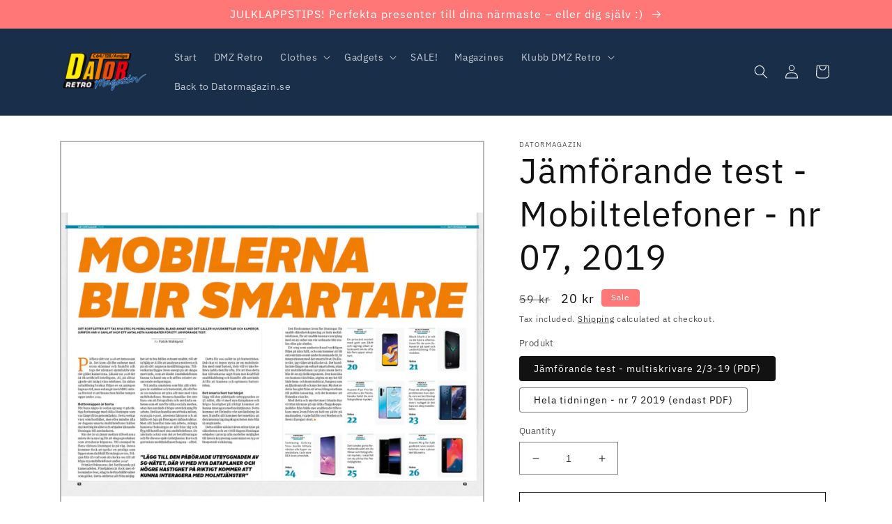

--- FILE ---
content_type: text/html; charset=utf-8
request_url: https://shop.datormagazin.se/en/products/jamforande-test-mobiltelefoner-nr-07-2019
body_size: 32018
content:
<!doctype html>
<html class="no-js" lang="en">
  <head>
    <meta charset="utf-8">
    <meta http-equiv="X-UA-Compatible" content="IE=edge">
    <meta name="viewport" content="width=device-width,initial-scale=1">
    <meta name="theme-color" content="">
    <link rel="canonical" href="https://shop.datormagazin.se/en/products/jamforande-test-mobiltelefoner-nr-07-2019">
    <link rel="preconnect" href="https://cdn.shopify.com" crossorigin><link rel="icon" type="image/png" href="//shop.datormagazin.se/cdn/shop/files/donera.jpg?crop=center&height=32&v=1615458006&width=32"><link rel="preconnect" href="https://fonts.shopifycdn.com" crossorigin><title>
      Jämförande test - Mobiltelefoner - nr 07, 2019
 &ndash; Datormagazin</title>

    
      <meta name="description" content="Det fortsätter att tas nya steg på mobilmarknaden, bland annat när det gäller huvudkretsar och kameror. Därför har vi samlat ihop ett antal heta kandidater för ett jämförande test.">
    

    

<meta property="og:site_name" content="Datormagazin">
<meta property="og:url" content="https://shop.datormagazin.se/en/products/jamforande-test-mobiltelefoner-nr-07-2019">
<meta property="og:title" content="Jämförande test - Mobiltelefoner - nr 07, 2019">
<meta property="og:type" content="product">
<meta property="og:description" content="Det fortsätter att tas nya steg på mobilmarknaden, bland annat när det gäller huvudkretsar och kameror. Därför har vi samlat ihop ett antal heta kandidater för ett jämförande test."><meta property="og:image" content="http://shop.datormagazin.se/cdn/shop/products/Jamforande_test_Datormagazin_07_19_b2df9f89-82df-4fd8-947a-bb7481e90ceb.jpg?v=1559649929">
  <meta property="og:image:secure_url" content="https://shop.datormagazin.se/cdn/shop/products/Jamforande_test_Datormagazin_07_19_b2df9f89-82df-4fd8-947a-bb7481e90ceb.jpg?v=1559649929">
  <meta property="og:image:width" content="800">
  <meta property="og:image:height" content="800"><meta property="og:price:amount" content="20">
  <meta property="og:price:currency" content="SEK"><meta name="twitter:card" content="summary_large_image">
<meta name="twitter:title" content="Jämförande test - Mobiltelefoner - nr 07, 2019">
<meta name="twitter:description" content="Det fortsätter att tas nya steg på mobilmarknaden, bland annat när det gäller huvudkretsar och kameror. Därför har vi samlat ihop ett antal heta kandidater för ett jämförande test.">


    <script src="//shop.datormagazin.se/cdn/shop/t/41/assets/global.js?v=149496944046504657681732309653" defer="defer"></script>
    <script src="https://smarteucookiebanner.upsell-apps.com/gdpr_adapter.js?shop=datormagazin.myshopify.com" type="application/javascript"></script>
  <script>window.performance && window.performance.mark && window.performance.mark('shopify.content_for_header.start');</script><meta name="google-site-verification" content="e1sMeajPUc4wGmXLui15T1s1PLQxPUe5JaKCcWq_mwg">
<meta name="facebook-domain-verification" content="okrsftdkjpkiabvubc3uxkym9z71zw">
<meta id="shopify-digital-wallet" name="shopify-digital-wallet" content="/15295691/digital_wallets/dialog">
<meta name="shopify-checkout-api-token" content="e02560522d7746e0fa823edf111a92f5">
<meta id="in-context-paypal-metadata" data-shop-id="15295691" data-venmo-supported="false" data-environment="production" data-locale="en_US" data-paypal-v4="true" data-currency="SEK">
<link rel="alternate" hreflang="x-default" href="https://shop.datormagazin.se/products/jamforande-test-mobiltelefoner-nr-07-2019">
<link rel="alternate" hreflang="sv" href="https://shop.datormagazin.se/products/jamforande-test-mobiltelefoner-nr-07-2019">
<link rel="alternate" hreflang="en" href="https://shop.datormagazin.se/en/products/jamforande-test-mobiltelefoner-nr-07-2019">
<link rel="alternate" type="application/json+oembed" href="https://shop.datormagazin.se/en/products/jamforande-test-mobiltelefoner-nr-07-2019.oembed">
<script async="async" src="/checkouts/internal/preloads.js?locale=en-SE"></script>
<script id="apple-pay-shop-capabilities" type="application/json">{"shopId":15295691,"countryCode":"SE","currencyCode":"SEK","merchantCapabilities":["supports3DS"],"merchantId":"gid:\/\/shopify\/Shop\/15295691","merchantName":"Datormagazin","requiredBillingContactFields":["postalAddress","email"],"requiredShippingContactFields":["postalAddress","email"],"shippingType":"shipping","supportedNetworks":["visa","maestro","masterCard","amex"],"total":{"type":"pending","label":"Datormagazin","amount":"1.00"},"shopifyPaymentsEnabled":true,"supportsSubscriptions":true}</script>
<script id="shopify-features" type="application/json">{"accessToken":"e02560522d7746e0fa823edf111a92f5","betas":["rich-media-storefront-analytics"],"domain":"shop.datormagazin.se","predictiveSearch":true,"shopId":15295691,"locale":"en"}</script>
<script>var Shopify = Shopify || {};
Shopify.shop = "datormagazin.myshopify.com";
Shopify.locale = "en";
Shopify.currency = {"active":"SEK","rate":"1.0"};
Shopify.country = "SE";
Shopify.theme = {"name":"[Conjured Edit] Dawn – Retro v1.2 – efter kampanj","id":174659928399,"schema_name":"Dawn","schema_version":"7.0.1","theme_store_id":887,"role":"main"};
Shopify.theme.handle = "null";
Shopify.theme.style = {"id":null,"handle":null};
Shopify.cdnHost = "shop.datormagazin.se/cdn";
Shopify.routes = Shopify.routes || {};
Shopify.routes.root = "/en/";</script>
<script type="module">!function(o){(o.Shopify=o.Shopify||{}).modules=!0}(window);</script>
<script>!function(o){function n(){var o=[];function n(){o.push(Array.prototype.slice.apply(arguments))}return n.q=o,n}var t=o.Shopify=o.Shopify||{};t.loadFeatures=n(),t.autoloadFeatures=n()}(window);</script>
<script id="shop-js-analytics" type="application/json">{"pageType":"product"}</script>
<script defer="defer" async type="module" src="//shop.datormagazin.se/cdn/shopifycloud/shop-js/modules/v2/client.init-shop-cart-sync_BT-GjEfc.en.esm.js"></script>
<script defer="defer" async type="module" src="//shop.datormagazin.se/cdn/shopifycloud/shop-js/modules/v2/chunk.common_D58fp_Oc.esm.js"></script>
<script defer="defer" async type="module" src="//shop.datormagazin.se/cdn/shopifycloud/shop-js/modules/v2/chunk.modal_xMitdFEc.esm.js"></script>
<script type="module">
  await import("//shop.datormagazin.se/cdn/shopifycloud/shop-js/modules/v2/client.init-shop-cart-sync_BT-GjEfc.en.esm.js");
await import("//shop.datormagazin.se/cdn/shopifycloud/shop-js/modules/v2/chunk.common_D58fp_Oc.esm.js");
await import("//shop.datormagazin.se/cdn/shopifycloud/shop-js/modules/v2/chunk.modal_xMitdFEc.esm.js");

  window.Shopify.SignInWithShop?.initShopCartSync?.({"fedCMEnabled":true,"windoidEnabled":true});

</script>
<script>(function() {
  var isLoaded = false;
  function asyncLoad() {
    if (isLoaded) return;
    isLoaded = true;
    var urls = ["https:\/\/smarteucookiebanner.upsell-apps.com\/script_tag.js?shop=datormagazin.myshopify.com","https:\/\/chimpstatic.com\/mcjs-connected\/js\/users\/303d010a070039acc4de1fa91\/2c1d7640eb172e67d7d3300a6.js?shop=datormagazin.myshopify.com","\/\/cdn.shopify.com\/proxy\/0b4cec0069b946d4f88f84c635becfbb5d4d59578f40e8fea0268deeded442ac\/static.cdn.printful.com\/static\/js\/external\/shopify-product-customizer.js?v=0.28\u0026shop=datormagazin.myshopify.com\u0026sp-cache-control=cHVibGljLCBtYXgtYWdlPTkwMA","https:\/\/scripttags.jst.ai\/shopify_justuno_15295691_5ee81e50-5d3e-11ee-a448-69b684eed910.js?shop=datormagazin.myshopify.com"];
    for (var i = 0; i < urls.length; i++) {
      var s = document.createElement('script');
      s.type = 'text/javascript';
      s.async = true;
      s.src = urls[i];
      var x = document.getElementsByTagName('script')[0];
      x.parentNode.insertBefore(s, x);
    }
  };
  if(window.attachEvent) {
    window.attachEvent('onload', asyncLoad);
  } else {
    window.addEventListener('load', asyncLoad, false);
  }
})();</script>
<script id="__st">var __st={"a":15295691,"offset":3600,"reqid":"718fab55-9165-4035-aedc-8d6a71e5f5b0-1769107547","pageurl":"shop.datormagazin.se\/en\/products\/jamforande-test-mobiltelefoner-nr-07-2019","u":"bc9440dc0e39","p":"product","rtyp":"product","rid":2105213812825};</script>
<script>window.ShopifyPaypalV4VisibilityTracking = true;</script>
<script id="captcha-bootstrap">!function(){'use strict';const t='contact',e='account',n='new_comment',o=[[t,t],['blogs',n],['comments',n],[t,'customer']],c=[[e,'customer_login'],[e,'guest_login'],[e,'recover_customer_password'],[e,'create_customer']],r=t=>t.map((([t,e])=>`form[action*='/${t}']:not([data-nocaptcha='true']) input[name='form_type'][value='${e}']`)).join(','),a=t=>()=>t?[...document.querySelectorAll(t)].map((t=>t.form)):[];function s(){const t=[...o],e=r(t);return a(e)}const i='password',u='form_key',d=['recaptcha-v3-token','g-recaptcha-response','h-captcha-response',i],f=()=>{try{return window.sessionStorage}catch{return}},m='__shopify_v',_=t=>t.elements[u];function p(t,e,n=!1){try{const o=window.sessionStorage,c=JSON.parse(o.getItem(e)),{data:r}=function(t){const{data:e,action:n}=t;return t[m]||n?{data:e,action:n}:{data:t,action:n}}(c);for(const[e,n]of Object.entries(r))t.elements[e]&&(t.elements[e].value=n);n&&o.removeItem(e)}catch(o){console.error('form repopulation failed',{error:o})}}const l='form_type',E='cptcha';function T(t){t.dataset[E]=!0}const w=window,h=w.document,L='Shopify',v='ce_forms',y='captcha';let A=!1;((t,e)=>{const n=(g='f06e6c50-85a8-45c8-87d0-21a2b65856fe',I='https://cdn.shopify.com/shopifycloud/storefront-forms-hcaptcha/ce_storefront_forms_captcha_hcaptcha.v1.5.2.iife.js',D={infoText:'Protected by hCaptcha',privacyText:'Privacy',termsText:'Terms'},(t,e,n)=>{const o=w[L][v],c=o.bindForm;if(c)return c(t,g,e,D).then(n);var r;o.q.push([[t,g,e,D],n]),r=I,A||(h.body.append(Object.assign(h.createElement('script'),{id:'captcha-provider',async:!0,src:r})),A=!0)});var g,I,D;w[L]=w[L]||{},w[L][v]=w[L][v]||{},w[L][v].q=[],w[L][y]=w[L][y]||{},w[L][y].protect=function(t,e){n(t,void 0,e),T(t)},Object.freeze(w[L][y]),function(t,e,n,w,h,L){const[v,y,A,g]=function(t,e,n){const i=e?o:[],u=t?c:[],d=[...i,...u],f=r(d),m=r(i),_=r(d.filter((([t,e])=>n.includes(e))));return[a(f),a(m),a(_),s()]}(w,h,L),I=t=>{const e=t.target;return e instanceof HTMLFormElement?e:e&&e.form},D=t=>v().includes(t);t.addEventListener('submit',(t=>{const e=I(t);if(!e)return;const n=D(e)&&!e.dataset.hcaptchaBound&&!e.dataset.recaptchaBound,o=_(e),c=g().includes(e)&&(!o||!o.value);(n||c)&&t.preventDefault(),c&&!n&&(function(t){try{if(!f())return;!function(t){const e=f();if(!e)return;const n=_(t);if(!n)return;const o=n.value;o&&e.removeItem(o)}(t);const e=Array.from(Array(32),(()=>Math.random().toString(36)[2])).join('');!function(t,e){_(t)||t.append(Object.assign(document.createElement('input'),{type:'hidden',name:u})),t.elements[u].value=e}(t,e),function(t,e){const n=f();if(!n)return;const o=[...t.querySelectorAll(`input[type='${i}']`)].map((({name:t})=>t)),c=[...d,...o],r={};for(const[a,s]of new FormData(t).entries())c.includes(a)||(r[a]=s);n.setItem(e,JSON.stringify({[m]:1,action:t.action,data:r}))}(t,e)}catch(e){console.error('failed to persist form',e)}}(e),e.submit())}));const S=(t,e)=>{t&&!t.dataset[E]&&(n(t,e.some((e=>e===t))),T(t))};for(const o of['focusin','change'])t.addEventListener(o,(t=>{const e=I(t);D(e)&&S(e,y())}));const B=e.get('form_key'),M=e.get(l),P=B&&M;t.addEventListener('DOMContentLoaded',(()=>{const t=y();if(P)for(const e of t)e.elements[l].value===M&&p(e,B);[...new Set([...A(),...v().filter((t=>'true'===t.dataset.shopifyCaptcha))])].forEach((e=>S(e,t)))}))}(h,new URLSearchParams(w.location.search),n,t,e,['guest_login'])})(!0,!0)}();</script>
<script integrity="sha256-4kQ18oKyAcykRKYeNunJcIwy7WH5gtpwJnB7kiuLZ1E=" data-source-attribution="shopify.loadfeatures" defer="defer" src="//shop.datormagazin.se/cdn/shopifycloud/storefront/assets/storefront/load_feature-a0a9edcb.js" crossorigin="anonymous"></script>
<script data-source-attribution="shopify.dynamic_checkout.dynamic.init">var Shopify=Shopify||{};Shopify.PaymentButton=Shopify.PaymentButton||{isStorefrontPortableWallets:!0,init:function(){window.Shopify.PaymentButton.init=function(){};var t=document.createElement("script");t.src="https://shop.datormagazin.se/cdn/shopifycloud/portable-wallets/latest/portable-wallets.en.js",t.type="module",document.head.appendChild(t)}};
</script>
<script data-source-attribution="shopify.dynamic_checkout.buyer_consent">
  function portableWalletsHideBuyerConsent(e){var t=document.getElementById("shopify-buyer-consent"),n=document.getElementById("shopify-subscription-policy-button");t&&n&&(t.classList.add("hidden"),t.setAttribute("aria-hidden","true"),n.removeEventListener("click",e))}function portableWalletsShowBuyerConsent(e){var t=document.getElementById("shopify-buyer-consent"),n=document.getElementById("shopify-subscription-policy-button");t&&n&&(t.classList.remove("hidden"),t.removeAttribute("aria-hidden"),n.addEventListener("click",e))}window.Shopify?.PaymentButton&&(window.Shopify.PaymentButton.hideBuyerConsent=portableWalletsHideBuyerConsent,window.Shopify.PaymentButton.showBuyerConsent=portableWalletsShowBuyerConsent);
</script>
<script>
  function portableWalletsCleanup(e){e&&e.src&&console.error("Failed to load portable wallets script "+e.src);var t=document.querySelectorAll("shopify-accelerated-checkout .shopify-payment-button__skeleton, shopify-accelerated-checkout-cart .wallet-cart-button__skeleton"),e=document.getElementById("shopify-buyer-consent");for(let e=0;e<t.length;e++)t[e].remove();e&&e.remove()}function portableWalletsNotLoadedAsModule(e){e instanceof ErrorEvent&&"string"==typeof e.message&&e.message.includes("import.meta")&&"string"==typeof e.filename&&e.filename.includes("portable-wallets")&&(window.removeEventListener("error",portableWalletsNotLoadedAsModule),window.Shopify.PaymentButton.failedToLoad=e,"loading"===document.readyState?document.addEventListener("DOMContentLoaded",window.Shopify.PaymentButton.init):window.Shopify.PaymentButton.init())}window.addEventListener("error",portableWalletsNotLoadedAsModule);
</script>

<script type="module" src="https://shop.datormagazin.se/cdn/shopifycloud/portable-wallets/latest/portable-wallets.en.js" onError="portableWalletsCleanup(this)" crossorigin="anonymous"></script>
<script nomodule>
  document.addEventListener("DOMContentLoaded", portableWalletsCleanup);
</script>

<link id="shopify-accelerated-checkout-styles" rel="stylesheet" media="screen" href="https://shop.datormagazin.se/cdn/shopifycloud/portable-wallets/latest/accelerated-checkout-backwards-compat.css" crossorigin="anonymous">
<style id="shopify-accelerated-checkout-cart">
        #shopify-buyer-consent {
  margin-top: 1em;
  display: inline-block;
  width: 100%;
}

#shopify-buyer-consent.hidden {
  display: none;
}

#shopify-subscription-policy-button {
  background: none;
  border: none;
  padding: 0;
  text-decoration: underline;
  font-size: inherit;
  cursor: pointer;
}

#shopify-subscription-policy-button::before {
  box-shadow: none;
}

      </style>
<script id="sections-script" data-sections="header,footer" defer="defer" src="//shop.datormagazin.se/cdn/shop/t/41/compiled_assets/scripts.js?v=4934"></script>
<script>window.performance && window.performance.mark && window.performance.mark('shopify.content_for_header.end');</script>


    <style data-shopify>
      @font-face {
  font-family: "IBM Plex Sans";
  font-weight: 400;
  font-style: normal;
  font-display: swap;
  src: url("//shop.datormagazin.se/cdn/fonts/ibm_plex_sans/ibmplexsans_n4.4633946c9236bd5cc5d0394ad07b807eb7ca1b32.woff2") format("woff2"),
       url("//shop.datormagazin.se/cdn/fonts/ibm_plex_sans/ibmplexsans_n4.6c6923eb6151e62a09e8a1ff83eaa1ce2a563a30.woff") format("woff");
}

      @font-face {
  font-family: "IBM Plex Sans";
  font-weight: 700;
  font-style: normal;
  font-display: swap;
  src: url("//shop.datormagazin.se/cdn/fonts/ibm_plex_sans/ibmplexsans_n7.a8d2465074d254d8c167d5599b02fc2f97912fc9.woff2") format("woff2"),
       url("//shop.datormagazin.se/cdn/fonts/ibm_plex_sans/ibmplexsans_n7.75e7a78a86c7afd1eb5becd99b7802136f0ed528.woff") format("woff");
}

      @font-face {
  font-family: "IBM Plex Sans";
  font-weight: 400;
  font-style: italic;
  font-display: swap;
  src: url("//shop.datormagazin.se/cdn/fonts/ibm_plex_sans/ibmplexsans_i4.ef77720fc4c9ae616083d1ac737f976e4c15f75b.woff2") format("woff2"),
       url("//shop.datormagazin.se/cdn/fonts/ibm_plex_sans/ibmplexsans_i4.76cc8914ac99481bd93e34f8998da7b57a578a71.woff") format("woff");
}

      @font-face {
  font-family: "IBM Plex Sans";
  font-weight: 700;
  font-style: italic;
  font-display: swap;
  src: url("//shop.datormagazin.se/cdn/fonts/ibm_plex_sans/ibmplexsans_i7.25100a51254494cece6de9741984bfb7fb22bafb.woff2") format("woff2"),
       url("//shop.datormagazin.se/cdn/fonts/ibm_plex_sans/ibmplexsans_i7.7da61352825d18bb0287d7bc79067d47efc4fdda.woff") format("woff");
}

      @font-face {
  font-family: "IBM Plex Sans";
  font-weight: 400;
  font-style: normal;
  font-display: swap;
  src: url("//shop.datormagazin.se/cdn/fonts/ibm_plex_sans/ibmplexsans_n4.4633946c9236bd5cc5d0394ad07b807eb7ca1b32.woff2") format("woff2"),
       url("//shop.datormagazin.se/cdn/fonts/ibm_plex_sans/ibmplexsans_n4.6c6923eb6151e62a09e8a1ff83eaa1ce2a563a30.woff") format("woff");
}


      :root {
        --font-body-family: "IBM Plex Sans", sans-serif;
        --font-body-style: normal;
        --font-body-weight: 400;
        --font-body-weight-bold: 700;

        --font-heading-family: "IBM Plex Sans", sans-serif;
        --font-heading-style: normal;
        --font-heading-weight: 400;

        --font-body-scale: 1.0;
        --font-heading-scale: 1.25;

        --color-base-text: 18, 18, 18;
        --color-shadow: 18, 18, 18;
        --color-base-background-1: 255, 255, 255;
        --color-base-background-2: 241, 241, 241;
        --color-base-solid-button-labels: 255, 255, 255;
        --color-base-outline-button-labels: 18, 18, 18;
        --color-base-accent-1: 24, 46, 73;
        --color-base-accent-2: 255, 119, 119;
        --payment-terms-background-color: #ffffff;

        --gradient-base-background-1: #ffffff;
        --gradient-base-background-2: #F1F1F1;
        --gradient-base-accent-1: #182e49;
        --gradient-base-accent-2: #ff7777;

        --media-padding: px;
        --media-border-opacity: 0.3;
        --media-border-width: 2px;
        --media-radius: 0px;
        --media-shadow-opacity: 0.0;
        --media-shadow-horizontal-offset: 0px;
        --media-shadow-vertical-offset: 4px;
        --media-shadow-blur-radius: 5px;
        --media-shadow-visible: 0;

        --page-width: 120rem;
        --page-width-margin: 0rem;

        --product-card-image-padding: 0.0rem;
        --product-card-corner-radius: 1.0rem;
        --product-card-text-alignment: left;
        --product-card-border-width: 0.0rem;
        --product-card-border-opacity: 0.1;
        --product-card-shadow-opacity: 0.0;
        --product-card-shadow-visible: 0;
        --product-card-shadow-horizontal-offset: 0.0rem;
        --product-card-shadow-vertical-offset: 0.4rem;
        --product-card-shadow-blur-radius: 0.5rem;

        --collection-card-image-padding: 0.0rem;
        --collection-card-corner-radius: 1.0rem;
        --collection-card-text-alignment: left;
        --collection-card-border-width: 0.0rem;
        --collection-card-border-opacity: 0.1;
        --collection-card-shadow-opacity: 0.0;
        --collection-card-shadow-visible: 0;
        --collection-card-shadow-horizontal-offset: 0.0rem;
        --collection-card-shadow-vertical-offset: 0.4rem;
        --collection-card-shadow-blur-radius: 0.5rem;

        --blog-card-image-padding: 0.0rem;
        --blog-card-corner-radius: 0.0rem;
        --blog-card-text-alignment: left;
        --blog-card-border-width: 0.0rem;
        --blog-card-border-opacity: 0.1;
        --blog-card-shadow-opacity: 0.0;
        --blog-card-shadow-visible: 0;
        --blog-card-shadow-horizontal-offset: 0.0rem;
        --blog-card-shadow-vertical-offset: 0.4rem;
        --blog-card-shadow-blur-radius: 0.5rem;

        --badge-corner-radius: 0.4rem;

        --popup-border-width: 1px;
        --popup-border-opacity: 0.1;
        --popup-corner-radius: 0px;
        --popup-shadow-opacity: 0.0;
        --popup-shadow-horizontal-offset: 0px;
        --popup-shadow-vertical-offset: 4px;
        --popup-shadow-blur-radius: 5px;

        --drawer-border-width: 1px;
        --drawer-border-opacity: 0.1;
        --drawer-shadow-opacity: 0.0;
        --drawer-shadow-horizontal-offset: 0px;
        --drawer-shadow-vertical-offset: 4px;
        --drawer-shadow-blur-radius: 5px;

        --spacing-sections-desktop: 0px;
        --spacing-sections-mobile: 0px;

        --grid-desktop-vertical-spacing: 8px;
        --grid-desktop-horizontal-spacing: 8px;
        --grid-mobile-vertical-spacing: 4px;
        --grid-mobile-horizontal-spacing: 4px;

        --text-boxes-border-opacity: 0.3;
        --text-boxes-border-width: 2px;
        --text-boxes-radius: 0px;
        --text-boxes-shadow-opacity: 0.0;
        --text-boxes-shadow-visible: 0;
        --text-boxes-shadow-horizontal-offset: 0px;
        --text-boxes-shadow-vertical-offset: 4px;
        --text-boxes-shadow-blur-radius: 5px;

        --buttons-radius: 0px;
        --buttons-radius-outset: 0px;
        --buttons-border-width: 1px;
        --buttons-border-opacity: 1.0;
        --buttons-shadow-opacity: 0.0;
        --buttons-shadow-visible: 0;
        --buttons-shadow-horizontal-offset: 0px;
        --buttons-shadow-vertical-offset: 4px;
        --buttons-shadow-blur-radius: 5px;
        --buttons-border-offset: 0px;

        --inputs-radius: 0px;
        --inputs-border-width: 1px;
        --inputs-border-opacity: 0.55;
        --inputs-shadow-opacity: 0.0;
        --inputs-shadow-horizontal-offset: 0px;
        --inputs-margin-offset: 0px;
        --inputs-shadow-vertical-offset: 4px;
        --inputs-shadow-blur-radius: 5px;
        --inputs-radius-outset: 0px;

        --variant-pills-radius: 4px;
        --variant-pills-border-width: 1px;
        --variant-pills-border-opacity: 0.55;
        --variant-pills-shadow-opacity: 0.0;
        --variant-pills-shadow-horizontal-offset: 0px;
        --variant-pills-shadow-vertical-offset: 4px;
        --variant-pills-shadow-blur-radius: 5px;
      }

      *,
      *::before,
      *::after {
        box-sizing: inherit;
      }

      html {
        box-sizing: border-box;
        font-size: calc(var(--font-body-scale) * 62.5%);
        height: 100%;
      }

      body {
        display: grid;
        grid-template-rows: auto auto 1fr auto;
        grid-template-columns: 100%;
        min-height: 100%;
        margin: 0;
        font-size: 1.5rem;
        letter-spacing: 0.06rem;
        line-height: calc(1 + 0.8 / var(--font-body-scale));
        font-family: var(--font-body-family);
        font-style: var(--font-body-style);
        font-weight: var(--font-body-weight);
      }

      @media screen and (min-width: 750px) {
        body {
          font-size: 1.6rem;
        }
      }
    </style>

    <link href="//shop.datormagazin.se/cdn/shop/t/41/assets/base.css?v=88290808517547527771732309653" rel="stylesheet" type="text/css" media="all" />
<link rel="preload" as="font" href="//shop.datormagazin.se/cdn/fonts/ibm_plex_sans/ibmplexsans_n4.4633946c9236bd5cc5d0394ad07b807eb7ca1b32.woff2" type="font/woff2" crossorigin><link rel="preload" as="font" href="//shop.datormagazin.se/cdn/fonts/ibm_plex_sans/ibmplexsans_n4.4633946c9236bd5cc5d0394ad07b807eb7ca1b32.woff2" type="font/woff2" crossorigin><link rel="stylesheet" href="//shop.datormagazin.se/cdn/shop/t/41/assets/component-predictive-search.css?v=83512081251802922551732309653" media="print" onload="this.media='all'"><script>document.documentElement.className = document.documentElement.className.replace('no-js', 'js');
    if (Shopify.designMode) {
      document.documentElement.classList.add('shopify-design-mode');
    }
    </script>
  
  
  
  
  
  
  
  
  
  
  
  
  
  
  
  
  
  
  





  
  

  
          
    


      
      

      
      
      
      
      
      

      
        
          
        
        
            
        
            
        
            
        
      
      

      

    

  
          
    


      
      

      
      
      
      
      
      

      
        
          
        
        
            
        
            
        
            
        
      
      

      

    

  
          
    


      
      

      
      
      
      
      
      

      
        
          
        
        
            
        
            
        
            
        
      
      

      

    

  
          
    


      
      

      
      
      
      
      
      

      
        
          
        
        
            
        
            
        
            
        
      
      

      

    

  
          
    


      
      

      
      
      
      
      
      

      
        
          
        
        
            
        
            
        
            
        
      
      

      

    

  
          
    


      
      

      
      
      
      
      
      

      
        
          
        
        
            
        
            
        
            
        
      
      

      

    

  
  
  

  


<link href="https://monorail-edge.shopifysvc.com" rel="dns-prefetch">
<script>(function(){if ("sendBeacon" in navigator && "performance" in window) {try {var session_token_from_headers = performance.getEntriesByType('navigation')[0].serverTiming.find(x => x.name == '_s').description;} catch {var session_token_from_headers = undefined;}var session_cookie_matches = document.cookie.match(/_shopify_s=([^;]*)/);var session_token_from_cookie = session_cookie_matches && session_cookie_matches.length === 2 ? session_cookie_matches[1] : "";var session_token = session_token_from_headers || session_token_from_cookie || "";function handle_abandonment_event(e) {var entries = performance.getEntries().filter(function(entry) {return /monorail-edge.shopifysvc.com/.test(entry.name);});if (!window.abandonment_tracked && entries.length === 0) {window.abandonment_tracked = true;var currentMs = Date.now();var navigation_start = performance.timing.navigationStart;var payload = {shop_id: 15295691,url: window.location.href,navigation_start,duration: currentMs - navigation_start,session_token,page_type: "product"};window.navigator.sendBeacon("https://monorail-edge.shopifysvc.com/v1/produce", JSON.stringify({schema_id: "online_store_buyer_site_abandonment/1.1",payload: payload,metadata: {event_created_at_ms: currentMs,event_sent_at_ms: currentMs}}));}}window.addEventListener('pagehide', handle_abandonment_event);}}());</script>
<script id="web-pixels-manager-setup">(function e(e,d,r,n,o){if(void 0===o&&(o={}),!Boolean(null===(a=null===(i=window.Shopify)||void 0===i?void 0:i.analytics)||void 0===a?void 0:a.replayQueue)){var i,a;window.Shopify=window.Shopify||{};var t=window.Shopify;t.analytics=t.analytics||{};var s=t.analytics;s.replayQueue=[],s.publish=function(e,d,r){return s.replayQueue.push([e,d,r]),!0};try{self.performance.mark("wpm:start")}catch(e){}var l=function(){var e={modern:/Edge?\/(1{2}[4-9]|1[2-9]\d|[2-9]\d{2}|\d{4,})\.\d+(\.\d+|)|Firefox\/(1{2}[4-9]|1[2-9]\d|[2-9]\d{2}|\d{4,})\.\d+(\.\d+|)|Chrom(ium|e)\/(9{2}|\d{3,})\.\d+(\.\d+|)|(Maci|X1{2}).+ Version\/(15\.\d+|(1[6-9]|[2-9]\d|\d{3,})\.\d+)([,.]\d+|)( \(\w+\)|)( Mobile\/\w+|) Safari\/|Chrome.+OPR\/(9{2}|\d{3,})\.\d+\.\d+|(CPU[ +]OS|iPhone[ +]OS|CPU[ +]iPhone|CPU IPhone OS|CPU iPad OS)[ +]+(15[._]\d+|(1[6-9]|[2-9]\d|\d{3,})[._]\d+)([._]\d+|)|Android:?[ /-](13[3-9]|1[4-9]\d|[2-9]\d{2}|\d{4,})(\.\d+|)(\.\d+|)|Android.+Firefox\/(13[5-9]|1[4-9]\d|[2-9]\d{2}|\d{4,})\.\d+(\.\d+|)|Android.+Chrom(ium|e)\/(13[3-9]|1[4-9]\d|[2-9]\d{2}|\d{4,})\.\d+(\.\d+|)|SamsungBrowser\/([2-9]\d|\d{3,})\.\d+/,legacy:/Edge?\/(1[6-9]|[2-9]\d|\d{3,})\.\d+(\.\d+|)|Firefox\/(5[4-9]|[6-9]\d|\d{3,})\.\d+(\.\d+|)|Chrom(ium|e)\/(5[1-9]|[6-9]\d|\d{3,})\.\d+(\.\d+|)([\d.]+$|.*Safari\/(?![\d.]+ Edge\/[\d.]+$))|(Maci|X1{2}).+ Version\/(10\.\d+|(1[1-9]|[2-9]\d|\d{3,})\.\d+)([,.]\d+|)( \(\w+\)|)( Mobile\/\w+|) Safari\/|Chrome.+OPR\/(3[89]|[4-9]\d|\d{3,})\.\d+\.\d+|(CPU[ +]OS|iPhone[ +]OS|CPU[ +]iPhone|CPU IPhone OS|CPU iPad OS)[ +]+(10[._]\d+|(1[1-9]|[2-9]\d|\d{3,})[._]\d+)([._]\d+|)|Android:?[ /-](13[3-9]|1[4-9]\d|[2-9]\d{2}|\d{4,})(\.\d+|)(\.\d+|)|Mobile Safari.+OPR\/([89]\d|\d{3,})\.\d+\.\d+|Android.+Firefox\/(13[5-9]|1[4-9]\d|[2-9]\d{2}|\d{4,})\.\d+(\.\d+|)|Android.+Chrom(ium|e)\/(13[3-9]|1[4-9]\d|[2-9]\d{2}|\d{4,})\.\d+(\.\d+|)|Android.+(UC? ?Browser|UCWEB|U3)[ /]?(15\.([5-9]|\d{2,})|(1[6-9]|[2-9]\d|\d{3,})\.\d+)\.\d+|SamsungBrowser\/(5\.\d+|([6-9]|\d{2,})\.\d+)|Android.+MQ{2}Browser\/(14(\.(9|\d{2,})|)|(1[5-9]|[2-9]\d|\d{3,})(\.\d+|))(\.\d+|)|K[Aa][Ii]OS\/(3\.\d+|([4-9]|\d{2,})\.\d+)(\.\d+|)/},d=e.modern,r=e.legacy,n=navigator.userAgent;return n.match(d)?"modern":n.match(r)?"legacy":"unknown"}(),u="modern"===l?"modern":"legacy",c=(null!=n?n:{modern:"",legacy:""})[u],f=function(e){return[e.baseUrl,"/wpm","/b",e.hashVersion,"modern"===e.buildTarget?"m":"l",".js"].join("")}({baseUrl:d,hashVersion:r,buildTarget:u}),m=function(e){var d=e.version,r=e.bundleTarget,n=e.surface,o=e.pageUrl,i=e.monorailEndpoint;return{emit:function(e){var a=e.status,t=e.errorMsg,s=(new Date).getTime(),l=JSON.stringify({metadata:{event_sent_at_ms:s},events:[{schema_id:"web_pixels_manager_load/3.1",payload:{version:d,bundle_target:r,page_url:o,status:a,surface:n,error_msg:t},metadata:{event_created_at_ms:s}}]});if(!i)return console&&console.warn&&console.warn("[Web Pixels Manager] No Monorail endpoint provided, skipping logging."),!1;try{return self.navigator.sendBeacon.bind(self.navigator)(i,l)}catch(e){}var u=new XMLHttpRequest;try{return u.open("POST",i,!0),u.setRequestHeader("Content-Type","text/plain"),u.send(l),!0}catch(e){return console&&console.warn&&console.warn("[Web Pixels Manager] Got an unhandled error while logging to Monorail."),!1}}}}({version:r,bundleTarget:l,surface:e.surface,pageUrl:self.location.href,monorailEndpoint:e.monorailEndpoint});try{o.browserTarget=l,function(e){var d=e.src,r=e.async,n=void 0===r||r,o=e.onload,i=e.onerror,a=e.sri,t=e.scriptDataAttributes,s=void 0===t?{}:t,l=document.createElement("script"),u=document.querySelector("head"),c=document.querySelector("body");if(l.async=n,l.src=d,a&&(l.integrity=a,l.crossOrigin="anonymous"),s)for(var f in s)if(Object.prototype.hasOwnProperty.call(s,f))try{l.dataset[f]=s[f]}catch(e){}if(o&&l.addEventListener("load",o),i&&l.addEventListener("error",i),u)u.appendChild(l);else{if(!c)throw new Error("Did not find a head or body element to append the script");c.appendChild(l)}}({src:f,async:!0,onload:function(){if(!function(){var e,d;return Boolean(null===(d=null===(e=window.Shopify)||void 0===e?void 0:e.analytics)||void 0===d?void 0:d.initialized)}()){var d=window.webPixelsManager.init(e)||void 0;if(d){var r=window.Shopify.analytics;r.replayQueue.forEach((function(e){var r=e[0],n=e[1],o=e[2];d.publishCustomEvent(r,n,o)})),r.replayQueue=[],r.publish=d.publishCustomEvent,r.visitor=d.visitor,r.initialized=!0}}},onerror:function(){return m.emit({status:"failed",errorMsg:"".concat(f," has failed to load")})},sri:function(e){var d=/^sha384-[A-Za-z0-9+/=]+$/;return"string"==typeof e&&d.test(e)}(c)?c:"",scriptDataAttributes:o}),m.emit({status:"loading"})}catch(e){m.emit({status:"failed",errorMsg:(null==e?void 0:e.message)||"Unknown error"})}}})({shopId: 15295691,storefrontBaseUrl: "https://shop.datormagazin.se",extensionsBaseUrl: "https://extensions.shopifycdn.com/cdn/shopifycloud/web-pixels-manager",monorailEndpoint: "https://monorail-edge.shopifysvc.com/unstable/produce_batch",surface: "storefront-renderer",enabledBetaFlags: ["2dca8a86"],webPixelsConfigList: [{"id":"892141903","configuration":"{\"config\":\"{\\\"pixel_id\\\":\\\"G-Z186TGF2PF\\\",\\\"target_country\\\":\\\"SE\\\",\\\"gtag_events\\\":[{\\\"type\\\":\\\"search\\\",\\\"action_label\\\":[\\\"G-Z186TGF2PF\\\",\\\"AW-879081881\\\/NX_NCPvvzYkBEJnzlqMD\\\"]},{\\\"type\\\":\\\"begin_checkout\\\",\\\"action_label\\\":[\\\"G-Z186TGF2PF\\\",\\\"AW-879081881\\\/sw-zCPjvzYkBEJnzlqMD\\\"]},{\\\"type\\\":\\\"view_item\\\",\\\"action_label\\\":[\\\"G-Z186TGF2PF\\\",\\\"AW-879081881\\\/uV_4CPruzYkBEJnzlqMD\\\",\\\"MC-CEV4EMCRK2\\\"]},{\\\"type\\\":\\\"purchase\\\",\\\"action_label\\\":[\\\"G-Z186TGF2PF\\\",\\\"AW-879081881\\\/Jb5zCPfuzYkBEJnzlqMD\\\",\\\"MC-CEV4EMCRK2\\\"]},{\\\"type\\\":\\\"page_view\\\",\\\"action_label\\\":[\\\"G-Z186TGF2PF\\\",\\\"AW-879081881\\\/VPIaCPTuzYkBEJnzlqMD\\\",\\\"MC-CEV4EMCRK2\\\"]},{\\\"type\\\":\\\"add_payment_info\\\",\\\"action_label\\\":[\\\"G-Z186TGF2PF\\\",\\\"AW-879081881\\\/yAb1CP7vzYkBEJnzlqMD\\\"]},{\\\"type\\\":\\\"add_to_cart\\\",\\\"action_label\\\":[\\\"G-Z186TGF2PF\\\",\\\"AW-879081881\\\/w7zFCP3uzYkBEJnzlqMD\\\"]}],\\\"enable_monitoring_mode\\\":false}\"}","eventPayloadVersion":"v1","runtimeContext":"OPEN","scriptVersion":"b2a88bafab3e21179ed38636efcd8a93","type":"APP","apiClientId":1780363,"privacyPurposes":[],"dataSharingAdjustments":{"protectedCustomerApprovalScopes":["read_customer_address","read_customer_email","read_customer_name","read_customer_personal_data","read_customer_phone"]}},{"id":"351207759","configuration":"{\"pixel_id\":\"1829503430667154\",\"pixel_type\":\"facebook_pixel\",\"metaapp_system_user_token\":\"-\"}","eventPayloadVersion":"v1","runtimeContext":"OPEN","scriptVersion":"ca16bc87fe92b6042fbaa3acc2fbdaa6","type":"APP","apiClientId":2329312,"privacyPurposes":["ANALYTICS","MARKETING","SALE_OF_DATA"],"dataSharingAdjustments":{"protectedCustomerApprovalScopes":["read_customer_address","read_customer_email","read_customer_name","read_customer_personal_data","read_customer_phone"]}},{"id":"shopify-app-pixel","configuration":"{}","eventPayloadVersion":"v1","runtimeContext":"STRICT","scriptVersion":"0450","apiClientId":"shopify-pixel","type":"APP","privacyPurposes":["ANALYTICS","MARKETING"]},{"id":"shopify-custom-pixel","eventPayloadVersion":"v1","runtimeContext":"LAX","scriptVersion":"0450","apiClientId":"shopify-pixel","type":"CUSTOM","privacyPurposes":["ANALYTICS","MARKETING"]}],isMerchantRequest: false,initData: {"shop":{"name":"Datormagazin","paymentSettings":{"currencyCode":"SEK"},"myshopifyDomain":"datormagazin.myshopify.com","countryCode":"SE","storefrontUrl":"https:\/\/shop.datormagazin.se\/en"},"customer":null,"cart":null,"checkout":null,"productVariants":[{"price":{"amount":20.0,"currencyCode":"SEK"},"product":{"title":"Jämförande test - Mobiltelefoner - nr 07, 2019","vendor":"Datormagazin","id":"2105213812825","untranslatedTitle":"Jämförande test - Mobiltelefoner - nr 07, 2019","url":"\/en\/products\/jamforande-test-mobiltelefoner-nr-07-2019","type":"PDF"},"id":"21754315407449","image":{"src":"\/\/shop.datormagazin.se\/cdn\/shop\/products\/Jamforande_test_Datormagazin_07_19_b2df9f89-82df-4fd8-947a-bb7481e90ceb.jpg?v=1559649929"},"sku":"JMFTEST0719PDF","title":"Jämförande test - multiskrivare 2\/3-19 (PDF)","untranslatedTitle":"Jämförande test - multiskrivare 2\/3-19 (PDF)"},{"price":{"amount":59.0,"currencyCode":"SEK"},"product":{"title":"Jämförande test - Mobiltelefoner - nr 07, 2019","vendor":"Datormagazin","id":"2105213812825","untranslatedTitle":"Jämförande test - Mobiltelefoner - nr 07, 2019","url":"\/en\/products\/jamforande-test-mobiltelefoner-nr-07-2019","type":"PDF"},"id":"21754315440217","image":{"src":"\/\/shop.datormagazin.se\/cdn\/shop\/products\/Jamforande_test_Datormagazin_07_19_b2df9f89-82df-4fd8-947a-bb7481e90ceb.jpg?v=1559649929"},"sku":"DMZ0719PDF","title":"Hela tidningen - nr 7 2019 (endast PDF)","untranslatedTitle":"Hela tidningen - nr 7 2019 (endast PDF)"}],"purchasingCompany":null},},"https://shop.datormagazin.se/cdn","fcfee988w5aeb613cpc8e4bc33m6693e112",{"modern":"","legacy":""},{"shopId":"15295691","storefrontBaseUrl":"https:\/\/shop.datormagazin.se","extensionBaseUrl":"https:\/\/extensions.shopifycdn.com\/cdn\/shopifycloud\/web-pixels-manager","surface":"storefront-renderer","enabledBetaFlags":"[\"2dca8a86\"]","isMerchantRequest":"false","hashVersion":"fcfee988w5aeb613cpc8e4bc33m6693e112","publish":"custom","events":"[[\"page_viewed\",{}],[\"product_viewed\",{\"productVariant\":{\"price\":{\"amount\":20.0,\"currencyCode\":\"SEK\"},\"product\":{\"title\":\"Jämförande test - Mobiltelefoner - nr 07, 2019\",\"vendor\":\"Datormagazin\",\"id\":\"2105213812825\",\"untranslatedTitle\":\"Jämförande test - Mobiltelefoner - nr 07, 2019\",\"url\":\"\/en\/products\/jamforande-test-mobiltelefoner-nr-07-2019\",\"type\":\"PDF\"},\"id\":\"21754315407449\",\"image\":{\"src\":\"\/\/shop.datormagazin.se\/cdn\/shop\/products\/Jamforande_test_Datormagazin_07_19_b2df9f89-82df-4fd8-947a-bb7481e90ceb.jpg?v=1559649929\"},\"sku\":\"JMFTEST0719PDF\",\"title\":\"Jämförande test - multiskrivare 2\/3-19 (PDF)\",\"untranslatedTitle\":\"Jämförande test - multiskrivare 2\/3-19 (PDF)\"}}]]"});</script><script>
  window.ShopifyAnalytics = window.ShopifyAnalytics || {};
  window.ShopifyAnalytics.meta = window.ShopifyAnalytics.meta || {};
  window.ShopifyAnalytics.meta.currency = 'SEK';
  var meta = {"product":{"id":2105213812825,"gid":"gid:\/\/shopify\/Product\/2105213812825","vendor":"Datormagazin","type":"PDF","handle":"jamforande-test-mobiltelefoner-nr-07-2019","variants":[{"id":21754315407449,"price":2000,"name":"Jämförande test - Mobiltelefoner - nr 07, 2019 - Jämförande test - multiskrivare 2\/3-19 (PDF)","public_title":"Jämförande test - multiskrivare 2\/3-19 (PDF)","sku":"JMFTEST0719PDF"},{"id":21754315440217,"price":5900,"name":"Jämförande test - Mobiltelefoner - nr 07, 2019 - Hela tidningen - nr 7 2019 (endast PDF)","public_title":"Hela tidningen - nr 7 2019 (endast PDF)","sku":"DMZ0719PDF"}],"remote":false},"page":{"pageType":"product","resourceType":"product","resourceId":2105213812825,"requestId":"718fab55-9165-4035-aedc-8d6a71e5f5b0-1769107547"}};
  for (var attr in meta) {
    window.ShopifyAnalytics.meta[attr] = meta[attr];
  }
</script>
<script class="analytics">
  (function () {
    var customDocumentWrite = function(content) {
      var jquery = null;

      if (window.jQuery) {
        jquery = window.jQuery;
      } else if (window.Checkout && window.Checkout.$) {
        jquery = window.Checkout.$;
      }

      if (jquery) {
        jquery('body').append(content);
      }
    };

    var hasLoggedConversion = function(token) {
      if (token) {
        return document.cookie.indexOf('loggedConversion=' + token) !== -1;
      }
      return false;
    }

    var setCookieIfConversion = function(token) {
      if (token) {
        var twoMonthsFromNow = new Date(Date.now());
        twoMonthsFromNow.setMonth(twoMonthsFromNow.getMonth() + 2);

        document.cookie = 'loggedConversion=' + token + '; expires=' + twoMonthsFromNow;
      }
    }

    var trekkie = window.ShopifyAnalytics.lib = window.trekkie = window.trekkie || [];
    if (trekkie.integrations) {
      return;
    }
    trekkie.methods = [
      'identify',
      'page',
      'ready',
      'track',
      'trackForm',
      'trackLink'
    ];
    trekkie.factory = function(method) {
      return function() {
        var args = Array.prototype.slice.call(arguments);
        args.unshift(method);
        trekkie.push(args);
        return trekkie;
      };
    };
    for (var i = 0; i < trekkie.methods.length; i++) {
      var key = trekkie.methods[i];
      trekkie[key] = trekkie.factory(key);
    }
    trekkie.load = function(config) {
      trekkie.config = config || {};
      trekkie.config.initialDocumentCookie = document.cookie;
      var first = document.getElementsByTagName('script')[0];
      var script = document.createElement('script');
      script.type = 'text/javascript';
      script.onerror = function(e) {
        var scriptFallback = document.createElement('script');
        scriptFallback.type = 'text/javascript';
        scriptFallback.onerror = function(error) {
                var Monorail = {
      produce: function produce(monorailDomain, schemaId, payload) {
        var currentMs = new Date().getTime();
        var event = {
          schema_id: schemaId,
          payload: payload,
          metadata: {
            event_created_at_ms: currentMs,
            event_sent_at_ms: currentMs
          }
        };
        return Monorail.sendRequest("https://" + monorailDomain + "/v1/produce", JSON.stringify(event));
      },
      sendRequest: function sendRequest(endpointUrl, payload) {
        // Try the sendBeacon API
        if (window && window.navigator && typeof window.navigator.sendBeacon === 'function' && typeof window.Blob === 'function' && !Monorail.isIos12()) {
          var blobData = new window.Blob([payload], {
            type: 'text/plain'
          });

          if (window.navigator.sendBeacon(endpointUrl, blobData)) {
            return true;
          } // sendBeacon was not successful

        } // XHR beacon

        var xhr = new XMLHttpRequest();

        try {
          xhr.open('POST', endpointUrl);
          xhr.setRequestHeader('Content-Type', 'text/plain');
          xhr.send(payload);
        } catch (e) {
          console.log(e);
        }

        return false;
      },
      isIos12: function isIos12() {
        return window.navigator.userAgent.lastIndexOf('iPhone; CPU iPhone OS 12_') !== -1 || window.navigator.userAgent.lastIndexOf('iPad; CPU OS 12_') !== -1;
      }
    };
    Monorail.produce('monorail-edge.shopifysvc.com',
      'trekkie_storefront_load_errors/1.1',
      {shop_id: 15295691,
      theme_id: 174659928399,
      app_name: "storefront",
      context_url: window.location.href,
      source_url: "//shop.datormagazin.se/cdn/s/trekkie.storefront.46a754ac07d08c656eb845cfbf513dd9a18d4ced.min.js"});

        };
        scriptFallback.async = true;
        scriptFallback.src = '//shop.datormagazin.se/cdn/s/trekkie.storefront.46a754ac07d08c656eb845cfbf513dd9a18d4ced.min.js';
        first.parentNode.insertBefore(scriptFallback, first);
      };
      script.async = true;
      script.src = '//shop.datormagazin.se/cdn/s/trekkie.storefront.46a754ac07d08c656eb845cfbf513dd9a18d4ced.min.js';
      first.parentNode.insertBefore(script, first);
    };
    trekkie.load(
      {"Trekkie":{"appName":"storefront","development":false,"defaultAttributes":{"shopId":15295691,"isMerchantRequest":null,"themeId":174659928399,"themeCityHash":"2918251612221461227","contentLanguage":"en","currency":"SEK","eventMetadataId":"6490b354-2b59-4488-b46b-5d8a2ce88a57"},"isServerSideCookieWritingEnabled":true,"monorailRegion":"shop_domain","enabledBetaFlags":["65f19447"]},"Session Attribution":{},"S2S":{"facebookCapiEnabled":false,"source":"trekkie-storefront-renderer","apiClientId":580111}}
    );

    var loaded = false;
    trekkie.ready(function() {
      if (loaded) return;
      loaded = true;

      window.ShopifyAnalytics.lib = window.trekkie;

      var originalDocumentWrite = document.write;
      document.write = customDocumentWrite;
      try { window.ShopifyAnalytics.merchantGoogleAnalytics.call(this); } catch(error) {};
      document.write = originalDocumentWrite;

      window.ShopifyAnalytics.lib.page(null,{"pageType":"product","resourceType":"product","resourceId":2105213812825,"requestId":"718fab55-9165-4035-aedc-8d6a71e5f5b0-1769107547","shopifyEmitted":true});

      var match = window.location.pathname.match(/checkouts\/(.+)\/(thank_you|post_purchase)/)
      var token = match? match[1]: undefined;
      if (!hasLoggedConversion(token)) {
        setCookieIfConversion(token);
        window.ShopifyAnalytics.lib.track("Viewed Product",{"currency":"SEK","variantId":21754315407449,"productId":2105213812825,"productGid":"gid:\/\/shopify\/Product\/2105213812825","name":"Jämförande test - Mobiltelefoner - nr 07, 2019 - Jämförande test - multiskrivare 2\/3-19 (PDF)","price":"20.00","sku":"JMFTEST0719PDF","brand":"Datormagazin","variant":"Jämförande test - multiskrivare 2\/3-19 (PDF)","category":"PDF","nonInteraction":true,"remote":false},undefined,undefined,{"shopifyEmitted":true});
      window.ShopifyAnalytics.lib.track("monorail:\/\/trekkie_storefront_viewed_product\/1.1",{"currency":"SEK","variantId":21754315407449,"productId":2105213812825,"productGid":"gid:\/\/shopify\/Product\/2105213812825","name":"Jämförande test - Mobiltelefoner - nr 07, 2019 - Jämförande test - multiskrivare 2\/3-19 (PDF)","price":"20.00","sku":"JMFTEST0719PDF","brand":"Datormagazin","variant":"Jämförande test - multiskrivare 2\/3-19 (PDF)","category":"PDF","nonInteraction":true,"remote":false,"referer":"https:\/\/shop.datormagazin.se\/en\/products\/jamforande-test-mobiltelefoner-nr-07-2019"});
      }
    });


        var eventsListenerScript = document.createElement('script');
        eventsListenerScript.async = true;
        eventsListenerScript.src = "//shop.datormagazin.se/cdn/shopifycloud/storefront/assets/shop_events_listener-3da45d37.js";
        document.getElementsByTagName('head')[0].appendChild(eventsListenerScript);

})();</script>
  <script>
  if (!window.ga || (window.ga && typeof window.ga !== 'function')) {
    window.ga = function ga() {
      (window.ga.q = window.ga.q || []).push(arguments);
      if (window.Shopify && window.Shopify.analytics && typeof window.Shopify.analytics.publish === 'function') {
        window.Shopify.analytics.publish("ga_stub_called", {}, {sendTo: "google_osp_migration"});
      }
      console.error("Shopify's Google Analytics stub called with:", Array.from(arguments), "\nSee https://help.shopify.com/manual/promoting-marketing/pixels/pixel-migration#google for more information.");
    };
    if (window.Shopify && window.Shopify.analytics && typeof window.Shopify.analytics.publish === 'function') {
      window.Shopify.analytics.publish("ga_stub_initialized", {}, {sendTo: "google_osp_migration"});
    }
  }
</script>
<script
  defer
  src="https://shop.datormagazin.se/cdn/shopifycloud/perf-kit/shopify-perf-kit-3.0.4.min.js"
  data-application="storefront-renderer"
  data-shop-id="15295691"
  data-render-region="gcp-us-east1"
  data-page-type="product"
  data-theme-instance-id="174659928399"
  data-theme-name="Dawn"
  data-theme-version="7.0.1"
  data-monorail-region="shop_domain"
  data-resource-timing-sampling-rate="10"
  data-shs="true"
  data-shs-beacon="true"
  data-shs-export-with-fetch="true"
  data-shs-logs-sample-rate="1"
  data-shs-beacon-endpoint="https://shop.datormagazin.se/api/collect"
></script>
</head>

  <body class="gradient">
    <a class="skip-to-content-link button visually-hidden" href="#MainContent">
      Skip to content
    </a><div id="shopify-section-announcement-bar" class="shopify-section"><div class="announcement-bar color-accent-2 gradient" role="region" aria-label="Announcement" ><a href="/en/collections/julklappstips" class="announcement-bar__link link link--text focus-inset animate-arrow"><div class="page-width">
                <p class="announcement-bar__message center h5">
                  JULKLAPPSTIPS! Perfekta presenter till dina närmaste – eller dig själv :)
<svg viewBox="0 0 14 10" fill="none" aria-hidden="true" focusable="false" role="presentation" class="icon icon-arrow" xmlns="http://www.w3.org/2000/svg">
  <path fill-rule="evenodd" clip-rule="evenodd" d="M8.537.808a.5.5 0 01.817-.162l4 4a.5.5 0 010 .708l-4 4a.5.5 0 11-.708-.708L11.793 5.5H1a.5.5 0 010-1h10.793L8.646 1.354a.5.5 0 01-.109-.546z" fill="currentColor">
</svg>

</p>
              </div></a></div>
</div>
    <div id="shopify-section-header" class="shopify-section section-header"><link rel="stylesheet" href="//shop.datormagazin.se/cdn/shop/t/41/assets/component-list-menu.css?v=151968516119678728991732309653" media="print" onload="this.media='all'">
<link rel="stylesheet" href="//shop.datormagazin.se/cdn/shop/t/41/assets/component-search.css?v=96455689198851321781732309653" media="print" onload="this.media='all'">
<link rel="stylesheet" href="//shop.datormagazin.se/cdn/shop/t/41/assets/component-menu-drawer.css?v=182311192829367774911732309653" media="print" onload="this.media='all'">
<link rel="stylesheet" href="//shop.datormagazin.se/cdn/shop/t/41/assets/component-cart-notification.css?v=183358051719344305851732309653" media="print" onload="this.media='all'">
<link rel="stylesheet" href="//shop.datormagazin.se/cdn/shop/t/41/assets/component-cart-items.css?v=23917223812499722491732309653" media="print" onload="this.media='all'"><link rel="stylesheet" href="//shop.datormagazin.se/cdn/shop/t/41/assets/component-price.css?v=65402837579211014041732309653" media="print" onload="this.media='all'">
  <link rel="stylesheet" href="//shop.datormagazin.se/cdn/shop/t/41/assets/component-loading-overlay.css?v=167310470843593579841732309653" media="print" onload="this.media='all'"><noscript><link href="//shop.datormagazin.se/cdn/shop/t/41/assets/component-list-menu.css?v=151968516119678728991732309653" rel="stylesheet" type="text/css" media="all" /></noscript>
<noscript><link href="//shop.datormagazin.se/cdn/shop/t/41/assets/component-search.css?v=96455689198851321781732309653" rel="stylesheet" type="text/css" media="all" /></noscript>
<noscript><link href="//shop.datormagazin.se/cdn/shop/t/41/assets/component-menu-drawer.css?v=182311192829367774911732309653" rel="stylesheet" type="text/css" media="all" /></noscript>
<noscript><link href="//shop.datormagazin.se/cdn/shop/t/41/assets/component-cart-notification.css?v=183358051719344305851732309653" rel="stylesheet" type="text/css" media="all" /></noscript>
<noscript><link href="//shop.datormagazin.se/cdn/shop/t/41/assets/component-cart-items.css?v=23917223812499722491732309653" rel="stylesheet" type="text/css" media="all" /></noscript>

<style>
  header-drawer {
    justify-self: start;
    margin-left: -1.2rem;
  }

  .header__heading-logo {
    max-width: 120px;
  }

  @media screen and (min-width: 990px) {
    header-drawer {
      display: none;
    }
  }

  .menu-drawer-container {
    display: flex;
  }

  .list-menu {
    list-style: none;
    padding: 0;
    margin: 0;
  }

  .list-menu--inline {
    display: inline-flex;
    flex-wrap: wrap;
  }

  summary.list-menu__item {
    padding-right: 2.7rem;
  }

  .list-menu__item {
    display: flex;
    align-items: center;
    line-height: calc(1 + 0.3 / var(--font-body-scale));
  }

  .list-menu__item--link {
    text-decoration: none;
    padding-bottom: 1rem;
    padding-top: 1rem;
    line-height: calc(1 + 0.8 / var(--font-body-scale));
  }

  @media screen and (min-width: 750px) {
    .list-menu__item--link {
      padding-bottom: 0.5rem;
      padding-top: 0.5rem;
    }
  }
</style><style data-shopify>.header {
    padding-top: 10px;
    padding-bottom: 10px;
  }

  .section-header {
    margin-bottom: 0px;
  }

  @media screen and (min-width: 750px) {
    .section-header {
      margin-bottom: 0px;
    }
  }

  @media screen and (min-width: 990px) {
    .header {
      padding-top: 20px;
      padding-bottom: 20px;
    }
  }</style><script src="//shop.datormagazin.se/cdn/shop/t/41/assets/details-disclosure.js?v=153497636716254413831732309653" defer="defer"></script>
<script src="//shop.datormagazin.se/cdn/shop/t/41/assets/details-modal.js?v=4511761896672669691732309653" defer="defer"></script>
<script src="//shop.datormagazin.se/cdn/shop/t/41/assets/cart-notification.js?v=160453272920806432391732309653" defer="defer"></script><svg xmlns="http://www.w3.org/2000/svg" class="hidden">
  <symbol id="icon-search" viewbox="0 0 18 19" fill="none">
    <path fill-rule="evenodd" clip-rule="evenodd" d="M11.03 11.68A5.784 5.784 0 112.85 3.5a5.784 5.784 0 018.18 8.18zm.26 1.12a6.78 6.78 0 11.72-.7l5.4 5.4a.5.5 0 11-.71.7l-5.41-5.4z" fill="currentColor"/>
  </symbol>

  <symbol id="icon-close" class="icon icon-close" fill="none" viewBox="0 0 18 17">
    <path d="M.865 15.978a.5.5 0 00.707.707l7.433-7.431 7.579 7.282a.501.501 0 00.846-.37.5.5 0 00-.153-.351L9.712 8.546l7.417-7.416a.5.5 0 10-.707-.708L8.991 7.853 1.413.573a.5.5 0 10-.693.72l7.563 7.268-7.418 7.417z" fill="currentColor">
  </symbol>
</svg>
<div class="header-wrapper color-accent-1 gradient header-wrapper--border-bottom">
  <header class="header header--middle-left header--mobile-center page-width header--has-menu"><header-drawer data-breakpoint="tablet">
        <details id="Details-menu-drawer-container" class="menu-drawer-container">
          <summary class="header__icon header__icon--menu header__icon--summary link focus-inset" aria-label="Menu">
            <span>
              <svg xmlns="http://www.w3.org/2000/svg" aria-hidden="true" focusable="false" role="presentation" class="icon icon-hamburger" fill="none" viewBox="0 0 18 16">
  <path d="M1 .5a.5.5 0 100 1h15.71a.5.5 0 000-1H1zM.5 8a.5.5 0 01.5-.5h15.71a.5.5 0 010 1H1A.5.5 0 01.5 8zm0 7a.5.5 0 01.5-.5h15.71a.5.5 0 010 1H1a.5.5 0 01-.5-.5z" fill="currentColor">
</svg>

              <svg xmlns="http://www.w3.org/2000/svg" aria-hidden="true" focusable="false" role="presentation" class="icon icon-close" fill="none" viewBox="0 0 18 17">
  <path d="M.865 15.978a.5.5 0 00.707.707l7.433-7.431 7.579 7.282a.501.501 0 00.846-.37.5.5 0 00-.153-.351L9.712 8.546l7.417-7.416a.5.5 0 10-.707-.708L8.991 7.853 1.413.573a.5.5 0 10-.693.72l7.563 7.268-7.418 7.417z" fill="currentColor">
</svg>

            </span>
          </summary>
          <div id="menu-drawer" class="gradient menu-drawer motion-reduce" tabindex="-1">
            <div class="menu-drawer__inner-container">
              <div class="menu-drawer__navigation-container">
                <nav class="menu-drawer__navigation">
                  <ul class="menu-drawer__menu has-submenu list-menu" role="list"><li><a href="/en" class="menu-drawer__menu-item list-menu__item link link--text focus-inset">
                            Start
                          </a></li><li><a href="/en/collections/datormagazin-retro/tidning+tidningar" class="menu-drawer__menu-item list-menu__item link link--text focus-inset">
                            DMZ Retro
                          </a></li><li><details id="Details-menu-drawer-menu-item-3">
                            <summary class="menu-drawer__menu-item list-menu__item link link--text focus-inset">
                              Clothes
                              <svg viewBox="0 0 14 10" fill="none" aria-hidden="true" focusable="false" role="presentation" class="icon icon-arrow" xmlns="http://www.w3.org/2000/svg">
  <path fill-rule="evenodd" clip-rule="evenodd" d="M8.537.808a.5.5 0 01.817-.162l4 4a.5.5 0 010 .708l-4 4a.5.5 0 11-.708-.708L11.793 5.5H1a.5.5 0 010-1h10.793L8.646 1.354a.5.5 0 01-.109-.546z" fill="currentColor">
</svg>

                              <svg aria-hidden="true" focusable="false" role="presentation" class="icon icon-caret" viewBox="0 0 10 6">
  <path fill-rule="evenodd" clip-rule="evenodd" d="M9.354.646a.5.5 0 00-.708 0L5 4.293 1.354.646a.5.5 0 00-.708.708l4 4a.5.5 0 00.708 0l4-4a.5.5 0 000-.708z" fill="currentColor">
</svg>

                            </summary>
                            <div id="link-klader" class="menu-drawer__submenu has-submenu gradient motion-reduce" tabindex="-1">
                              <div class="menu-drawer__inner-submenu">
                                <button class="menu-drawer__close-button link link--text focus-inset" aria-expanded="true">
                                  <svg viewBox="0 0 14 10" fill="none" aria-hidden="true" focusable="false" role="presentation" class="icon icon-arrow" xmlns="http://www.w3.org/2000/svg">
  <path fill-rule="evenodd" clip-rule="evenodd" d="M8.537.808a.5.5 0 01.817-.162l4 4a.5.5 0 010 .708l-4 4a.5.5 0 11-.708-.708L11.793 5.5H1a.5.5 0 010-1h10.793L8.646 1.354a.5.5 0 01-.109-.546z" fill="currentColor">
</svg>

                                  Clothes
                                </button>
                                <ul class="menu-drawer__menu list-menu" role="list" tabindex="-1"><li><a href="/en/collections/t-shirts" class="menu-drawer__menu-item link link--text list-menu__item focus-inset">
                                          Alla kläder
                                        </a></li><li><a href="/en/collections/t-shirt" class="menu-drawer__menu-item link link--text list-menu__item focus-inset">
                                          T-tröjor
                                        </a></li><li><a href="/en/collections/t-shirts/tr%C3%B6ja" class="menu-drawer__menu-item link link--text list-menu__item focus-inset">
                                          Hoodies och tröjor
                                        </a></li><li><a href="/en/collections/kepsar-och-mossor" class="menu-drawer__menu-item link link--text list-menu__item focus-inset">
                                          Kepsar och mössor
                                        </a></li></ul>
                              </div>
                            </div>
                          </details></li><li><details id="Details-menu-drawer-menu-item-4">
                            <summary class="menu-drawer__menu-item list-menu__item link link--text focus-inset">
                              Gadgets
                              <svg viewBox="0 0 14 10" fill="none" aria-hidden="true" focusable="false" role="presentation" class="icon icon-arrow" xmlns="http://www.w3.org/2000/svg">
  <path fill-rule="evenodd" clip-rule="evenodd" d="M8.537.808a.5.5 0 01.817-.162l4 4a.5.5 0 010 .708l-4 4a.5.5 0 11-.708-.708L11.793 5.5H1a.5.5 0 010-1h10.793L8.646 1.354a.5.5 0 01-.109-.546z" fill="currentColor">
</svg>

                              <svg aria-hidden="true" focusable="false" role="presentation" class="icon icon-caret" viewBox="0 0 10 6">
  <path fill-rule="evenodd" clip-rule="evenodd" d="M9.354.646a.5.5 0 00-.708 0L5 4.293 1.354.646a.5.5 0 00-.708.708l4 4a.5.5 0 00.708 0l4-4a.5.5 0 000-.708z" fill="currentColor">
</svg>

                            </summary>
                            <div id="link-dmz-prylar" class="menu-drawer__submenu has-submenu gradient motion-reduce" tabindex="-1">
                              <div class="menu-drawer__inner-submenu">
                                <button class="menu-drawer__close-button link link--text focus-inset" aria-expanded="true">
                                  <svg viewBox="0 0 14 10" fill="none" aria-hidden="true" focusable="false" role="presentation" class="icon icon-arrow" xmlns="http://www.w3.org/2000/svg">
  <path fill-rule="evenodd" clip-rule="evenodd" d="M8.537.808a.5.5 0 01.817-.162l4 4a.5.5 0 010 .708l-4 4a.5.5 0 11-.708-.708L11.793 5.5H1a.5.5 0 010-1h10.793L8.646 1.354a.5.5 0 01-.109-.546z" fill="currentColor">
</svg>

                                  Gadgets
                                </button>
                                <ul class="menu-drawer__menu list-menu" role="list" tabindex="-1"><li><a href="/en/collections/dmz-prylar" class="menu-drawer__menu-item link link--text list-menu__item focus-inset">
                                          Alla DMZ-prylar
                                        </a></li><li><a href="https://shop.datormagazin.se/collections/Klubb-prylar" class="menu-drawer__menu-item link link--text list-menu__item focus-inset">
                                          Klubb-prylar med rabatt
                                        </a></li><li><a href="/en/collections/musmattor" class="menu-drawer__menu-item link link--text list-menu__item focus-inset">
                                          Musmattor
                                        </a></li><li><a href="/en/collections/muggar-och-glasunderlagg" class="menu-drawer__menu-item link link--text list-menu__item focus-inset">
                                          Muggar och glasunderlägg
                                        </a></li><li><a href="/en/collections/dmz-prylar/v%C3%A4ska" class="menu-drawer__menu-item link link--text list-menu__item focus-inset">
                                          Väskor/datorfodral
                                        </a></li><li><a href="https://shop.datormagazin.se/collections/posters-vykort-och-pappersprylar" class="menu-drawer__menu-item link link--text list-menu__item focus-inset">
                                          Posters, vykort och pappersprylar
                                        </a></li><li><a href="/en/collections/diverse-klader" class="menu-drawer__menu-item link link--text list-menu__item focus-inset">
                                          Diverse
                                        </a></li></ul>
                              </div>
                            </div>
                          </details></li><li><a href="/en/collections/rea" class="menu-drawer__menu-item list-menu__item link link--text focus-inset">
                            SALE!
                          </a></li><li><a href="/en/collections/senaste-tidningarna" class="menu-drawer__menu-item list-menu__item link link--text focus-inset">
                            Magazines
                          </a></li><li><details id="Details-menu-drawer-menu-item-7">
                            <summary class="menu-drawer__menu-item list-menu__item link link--text focus-inset">
                              Klubb DMZ Retro
                              <svg viewBox="0 0 14 10" fill="none" aria-hidden="true" focusable="false" role="presentation" class="icon icon-arrow" xmlns="http://www.w3.org/2000/svg">
  <path fill-rule="evenodd" clip-rule="evenodd" d="M8.537.808a.5.5 0 01.817-.162l4 4a.5.5 0 010 .708l-4 4a.5.5 0 11-.708-.708L11.793 5.5H1a.5.5 0 010-1h10.793L8.646 1.354a.5.5 0 01-.109-.546z" fill="currentColor">
</svg>

                              <svg aria-hidden="true" focusable="false" role="presentation" class="icon icon-caret" viewBox="0 0 10 6">
  <path fill-rule="evenodd" clip-rule="evenodd" d="M9.354.646a.5.5 0 00-.708 0L5 4.293 1.354.646a.5.5 0 00-.708.708l4 4a.5.5 0 00.708 0l4-4a.5.5 0 000-.708z" fill="currentColor">
</svg>

                            </summary>
                            <div id="link-klubb-dmz-retro" class="menu-drawer__submenu has-submenu gradient motion-reduce" tabindex="-1">
                              <div class="menu-drawer__inner-submenu">
                                <button class="menu-drawer__close-button link link--text focus-inset" aria-expanded="true">
                                  <svg viewBox="0 0 14 10" fill="none" aria-hidden="true" focusable="false" role="presentation" class="icon icon-arrow" xmlns="http://www.w3.org/2000/svg">
  <path fill-rule="evenodd" clip-rule="evenodd" d="M8.537.808a.5.5 0 01.817-.162l4 4a.5.5 0 010 .708l-4 4a.5.5 0 11-.708-.708L11.793 5.5H1a.5.5 0 010-1h10.793L8.646 1.354a.5.5 0 01-.109-.546z" fill="currentColor">
</svg>

                                  Klubb DMZ Retro
                                </button>
                                <ul class="menu-drawer__menu list-menu" role="list" tabindex="-1"><li><a href="/en/products/klubb-dmz-retro" class="menu-drawer__menu-item link link--text list-menu__item focus-inset">
                                          Bli medlem!
                                        </a></li><li><a href="https://shop.datormagazin.se/pages/klubb-dmz" class="menu-drawer__menu-item link link--text list-menu__item focus-inset">
                                          Till Klubb DMZ Retro
                                        </a></li><li><a href="https://shop.datormagazin.se/collections/Klubb-prylar" class="menu-drawer__menu-item link link--text list-menu__item focus-inset">
                                          Klubb-prylar med rabatt
                                        </a></li></ul>
                              </div>
                            </div>
                          </details></li><li><a href="http://www.datormagazin.se" class="menu-drawer__menu-item list-menu__item link link--text focus-inset">
                            Back to Datormagazin.se
                          </a></li></ul>
                </nav>
                <div class="menu-drawer__utility-links"><a href="/en/account/login" class="menu-drawer__account link focus-inset h5">
                      <svg xmlns="http://www.w3.org/2000/svg" aria-hidden="true" focusable="false" role="presentation" class="icon icon-account" fill="none" viewBox="0 0 18 19">
  <path fill-rule="evenodd" clip-rule="evenodd" d="M6 4.5a3 3 0 116 0 3 3 0 01-6 0zm3-4a4 4 0 100 8 4 4 0 000-8zm5.58 12.15c1.12.82 1.83 2.24 1.91 4.85H1.51c.08-2.6.79-4.03 1.9-4.85C4.66 11.75 6.5 11.5 9 11.5s4.35.26 5.58 1.15zM9 10.5c-2.5 0-4.65.24-6.17 1.35C1.27 12.98.5 14.93.5 18v.5h17V18c0-3.07-.77-5.02-2.33-6.15-1.52-1.1-3.67-1.35-6.17-1.35z" fill="currentColor">
</svg>

Log in</a><ul class="list list-social list-unstyled" role="list"><li class="list-social__item">
                        <a href="https://facebook.com/datormagazin" class="list-social__link link"><svg aria-hidden="true" focusable="false" role="presentation" class="icon icon-facebook" viewBox="0 0 18 18">
  <path fill="currentColor" d="M16.42.61c.27 0 .5.1.69.28.19.2.28.42.28.7v15.44c0 .27-.1.5-.28.69a.94.94 0 01-.7.28h-4.39v-6.7h2.25l.31-2.65h-2.56v-1.7c0-.4.1-.72.28-.93.18-.2.5-.32 1-.32h1.37V3.35c-.6-.06-1.27-.1-2.01-.1-1.01 0-1.83.3-2.45.9-.62.6-.93 1.44-.93 2.53v1.97H7.04v2.65h2.24V18H.98c-.28 0-.5-.1-.7-.28a.94.94 0 01-.28-.7V1.59c0-.27.1-.5.28-.69a.94.94 0 01.7-.28h15.44z">
</svg>
<span class="visually-hidden">Facebook</span>
                        </a>
                      </li></ul>
                </div>
              </div>
            </div>
          </div>
        </details>
      </header-drawer><a href="/en" class="header__heading-link link link--text focus-inset"><img src="//shop.datormagazin.se/cdn/shop/files/Datormagazin_RETRO_webb.png?v=1613694267" alt="Datormagazin" srcset="//shop.datormagazin.se/cdn/shop/files/Datormagazin_RETRO_webb.png?v=1613694267&amp;width=50 50w, //shop.datormagazin.se/cdn/shop/files/Datormagazin_RETRO_webb.png?v=1613694267&amp;width=100 100w, //shop.datormagazin.se/cdn/shop/files/Datormagazin_RETRO_webb.png?v=1613694267&amp;width=150 150w, //shop.datormagazin.se/cdn/shop/files/Datormagazin_RETRO_webb.png?v=1613694267&amp;width=200 200w, //shop.datormagazin.se/cdn/shop/files/Datormagazin_RETRO_webb.png?v=1613694267&amp;width=250 250w, //shop.datormagazin.se/cdn/shop/files/Datormagazin_RETRO_webb.png?v=1613694267&amp;width=300 300w, //shop.datormagazin.se/cdn/shop/files/Datormagazin_RETRO_webb.png?v=1613694267&amp;width=400 400w, //shop.datormagazin.se/cdn/shop/files/Datormagazin_RETRO_webb.png?v=1613694267&amp;width=500 500w" width="120" height="54.00475812846946" class="header__heading-logo">
</a><nav class="header__inline-menu">
          <ul class="list-menu list-menu--inline" role="list"><li><a href="/en" class="header__menu-item list-menu__item link link--text focus-inset">
                    <span>Start</span>
                  </a></li><li><a href="/en/collections/datormagazin-retro/tidning+tidningar" class="header__menu-item list-menu__item link link--text focus-inset">
                    <span>DMZ Retro</span>
                  </a></li><li><header-menu>
                    <details id="Details-HeaderMenu-3">
                      <summary class="header__menu-item list-menu__item link focus-inset">
                        <span>Clothes</span>
                        <svg aria-hidden="true" focusable="false" role="presentation" class="icon icon-caret" viewBox="0 0 10 6">
  <path fill-rule="evenodd" clip-rule="evenodd" d="M9.354.646a.5.5 0 00-.708 0L5 4.293 1.354.646a.5.5 0 00-.708.708l4 4a.5.5 0 00.708 0l4-4a.5.5 0 000-.708z" fill="currentColor">
</svg>

                      </summary>
                      <ul id="HeaderMenu-MenuList-3" class="header__submenu list-menu list-menu--disclosure gradient caption-large motion-reduce global-settings-popup" role="list" tabindex="-1"><li><a href="/en/collections/t-shirts" class="header__menu-item list-menu__item link link--text focus-inset caption-large">
                                Alla kläder
                              </a></li><li><a href="/en/collections/t-shirt" class="header__menu-item list-menu__item link link--text focus-inset caption-large">
                                T-tröjor
                              </a></li><li><a href="/en/collections/t-shirts/tr%C3%B6ja" class="header__menu-item list-menu__item link link--text focus-inset caption-large">
                                Hoodies och tröjor
                              </a></li><li><a href="/en/collections/kepsar-och-mossor" class="header__menu-item list-menu__item link link--text focus-inset caption-large">
                                Kepsar och mössor
                              </a></li></ul>
                    </details>
                  </header-menu></li><li><header-menu>
                    <details id="Details-HeaderMenu-4">
                      <summary class="header__menu-item list-menu__item link focus-inset">
                        <span>Gadgets</span>
                        <svg aria-hidden="true" focusable="false" role="presentation" class="icon icon-caret" viewBox="0 0 10 6">
  <path fill-rule="evenodd" clip-rule="evenodd" d="M9.354.646a.5.5 0 00-.708 0L5 4.293 1.354.646a.5.5 0 00-.708.708l4 4a.5.5 0 00.708 0l4-4a.5.5 0 000-.708z" fill="currentColor">
</svg>

                      </summary>
                      <ul id="HeaderMenu-MenuList-4" class="header__submenu list-menu list-menu--disclosure gradient caption-large motion-reduce global-settings-popup" role="list" tabindex="-1"><li><a href="/en/collections/dmz-prylar" class="header__menu-item list-menu__item link link--text focus-inset caption-large">
                                Alla DMZ-prylar
                              </a></li><li><a href="https://shop.datormagazin.se/collections/Klubb-prylar" class="header__menu-item list-menu__item link link--text focus-inset caption-large">
                                Klubb-prylar med rabatt
                              </a></li><li><a href="/en/collections/musmattor" class="header__menu-item list-menu__item link link--text focus-inset caption-large">
                                Musmattor
                              </a></li><li><a href="/en/collections/muggar-och-glasunderlagg" class="header__menu-item list-menu__item link link--text focus-inset caption-large">
                                Muggar och glasunderlägg
                              </a></li><li><a href="/en/collections/dmz-prylar/v%C3%A4ska" class="header__menu-item list-menu__item link link--text focus-inset caption-large">
                                Väskor/datorfodral
                              </a></li><li><a href="https://shop.datormagazin.se/collections/posters-vykort-och-pappersprylar" class="header__menu-item list-menu__item link link--text focus-inset caption-large">
                                Posters, vykort och pappersprylar
                              </a></li><li><a href="/en/collections/diverse-klader" class="header__menu-item list-menu__item link link--text focus-inset caption-large">
                                Diverse
                              </a></li></ul>
                    </details>
                  </header-menu></li><li><a href="/en/collections/rea" class="header__menu-item list-menu__item link link--text focus-inset">
                    <span>SALE!</span>
                  </a></li><li><a href="/en/collections/senaste-tidningarna" class="header__menu-item list-menu__item link link--text focus-inset">
                    <span>Magazines</span>
                  </a></li><li><header-menu>
                    <details id="Details-HeaderMenu-7">
                      <summary class="header__menu-item list-menu__item link focus-inset">
                        <span>Klubb DMZ Retro</span>
                        <svg aria-hidden="true" focusable="false" role="presentation" class="icon icon-caret" viewBox="0 0 10 6">
  <path fill-rule="evenodd" clip-rule="evenodd" d="M9.354.646a.5.5 0 00-.708 0L5 4.293 1.354.646a.5.5 0 00-.708.708l4 4a.5.5 0 00.708 0l4-4a.5.5 0 000-.708z" fill="currentColor">
</svg>

                      </summary>
                      <ul id="HeaderMenu-MenuList-7" class="header__submenu list-menu list-menu--disclosure gradient caption-large motion-reduce global-settings-popup" role="list" tabindex="-1"><li><a href="/en/products/klubb-dmz-retro" class="header__menu-item list-menu__item link link--text focus-inset caption-large">
                                Bli medlem!
                              </a></li><li><a href="https://shop.datormagazin.se/pages/klubb-dmz" class="header__menu-item list-menu__item link link--text focus-inset caption-large">
                                Till Klubb DMZ Retro
                              </a></li><li><a href="https://shop.datormagazin.se/collections/Klubb-prylar" class="header__menu-item list-menu__item link link--text focus-inset caption-large">
                                Klubb-prylar med rabatt
                              </a></li></ul>
                    </details>
                  </header-menu></li><li><a href="http://www.datormagazin.se" class="header__menu-item list-menu__item link link--text focus-inset">
                    <span>Back to Datormagazin.se</span>
                  </a></li></ul>
        </nav><div class="header__icons">
      <details-modal class="header__search">
        <details>
          <summary class="header__icon header__icon--search header__icon--summary link focus-inset modal__toggle" aria-haspopup="dialog" aria-label="Search">
            <span>
              <svg class="modal__toggle-open icon icon-search" aria-hidden="true" focusable="false" role="presentation">
                <use href="#icon-search">
              </svg>
              <svg class="modal__toggle-close icon icon-close" aria-hidden="true" focusable="false" role="presentation">
                <use href="#icon-close">
              </svg>
            </span>
          </summary>
          <div class="search-modal modal__content gradient" role="dialog" aria-modal="true" aria-label="Search">
            <div class="modal-overlay"></div>
            <div class="search-modal__content search-modal__content-bottom" tabindex="-1"><predictive-search class="search-modal__form" data-loading-text="Loading..."><form action="/en/search" method="get" role="search" class="search search-modal__form">
                  <div class="field">
                    <input class="search__input field__input"
                      id="Search-In-Modal"
                      type="search"
                      name="q"
                      value=""
                      placeholder="Search"role="combobox"
                        aria-expanded="false"
                        aria-owns="predictive-search-results-list"
                        aria-controls="predictive-search-results-list"
                        aria-haspopup="listbox"
                        aria-autocomplete="list"
                        autocorrect="off"
                        autocomplete="off"
                        autocapitalize="off"
                        spellcheck="false">
                    <label class="field__label" for="Search-In-Modal">Search</label>
                    <input type="hidden" name="options[prefix]" value="last">
                    <button class="search__button field__button" aria-label="Search">
                      <svg class="icon icon-search" aria-hidden="true" focusable="false" role="presentation">
                        <use href="#icon-search">
                      </svg>
                    </button>
                  </div><div class="predictive-search predictive-search--header" tabindex="-1" data-predictive-search>
                      <div class="predictive-search__loading-state">
                        <svg aria-hidden="true" focusable="false" role="presentation" class="spinner" viewBox="0 0 66 66" xmlns="http://www.w3.org/2000/svg">
                          <circle class="path" fill="none" stroke-width="6" cx="33" cy="33" r="30"></circle>
                        </svg>
                      </div>
                    </div>

                    <span class="predictive-search-status visually-hidden" role="status" aria-hidden="true"></span></form></predictive-search><button type="button" class="search-modal__close-button modal__close-button link link--text focus-inset" aria-label="Close">
                <svg class="icon icon-close" aria-hidden="true" focusable="false" role="presentation">
                  <use href="#icon-close">
                </svg>
              </button>
            </div>
          </div>
        </details>
      </details-modal><a href="/en/account/login" class="header__icon header__icon--account link focus-inset small-hide">
          <svg xmlns="http://www.w3.org/2000/svg" aria-hidden="true" focusable="false" role="presentation" class="icon icon-account" fill="none" viewBox="0 0 18 19">
  <path fill-rule="evenodd" clip-rule="evenodd" d="M6 4.5a3 3 0 116 0 3 3 0 01-6 0zm3-4a4 4 0 100 8 4 4 0 000-8zm5.58 12.15c1.12.82 1.83 2.24 1.91 4.85H1.51c.08-2.6.79-4.03 1.9-4.85C4.66 11.75 6.5 11.5 9 11.5s4.35.26 5.58 1.15zM9 10.5c-2.5 0-4.65.24-6.17 1.35C1.27 12.98.5 14.93.5 18v.5h17V18c0-3.07-.77-5.02-2.33-6.15-1.52-1.1-3.67-1.35-6.17-1.35z" fill="currentColor">
</svg>

          <span class="visually-hidden">Log in</span>
        </a><a href="/en/cart" class="header__icon header__icon--cart link focus-inset" id="cart-icon-bubble"><svg class="icon icon-cart-empty" aria-hidden="true" focusable="false" role="presentation" xmlns="http://www.w3.org/2000/svg" viewBox="0 0 40 40" fill="none">
  <path d="m15.75 11.8h-3.16l-.77 11.6a5 5 0 0 0 4.99 5.34h7.38a5 5 0 0 0 4.99-5.33l-.78-11.61zm0 1h-2.22l-.71 10.67a4 4 0 0 0 3.99 4.27h7.38a4 4 0 0 0 4-4.27l-.72-10.67h-2.22v.63a4.75 4.75 0 1 1 -9.5 0zm8.5 0h-7.5v.63a3.75 3.75 0 1 0 7.5 0z" fill="currentColor" fill-rule="evenodd"/>
</svg>
<span class="visually-hidden">Cart</span></a>
    </div>
  </header>
</div>

<script type="application/ld+json">
  {
    "@context": "http://schema.org",
    "@type": "Organization",
    "name": "Datormagazin",
    
      "logo": "https:\/\/shop.datormagazin.se\/cdn\/shop\/files\/Datormagazin_RETRO_webb.png?v=1613694267\u0026width=5044",
    
    "sameAs": [
      "",
      "https:\/\/facebook.com\/datormagazin",
      "",
      "",
      "",
      "",
      "",
      "",
      ""
    ],
    "url": "https:\/\/shop.datormagazin.se"
  }
</script>
</div>
    <main id="MainContent" class="content-for-layout focus-none" role="main" tabindex="-1">
      <section id="shopify-section-template--23980657246543__main" class="shopify-section section"><section
  id="MainProduct-template--23980657246543__main"
  class="page-width section-template--23980657246543__main-padding"
  data-section="template--23980657246543__main"
>
  <link href="//shop.datormagazin.se/cdn/shop/t/41/assets/section-main-product.css?v=47066373402512928901732309653" rel="stylesheet" type="text/css" media="all" />
  <link href="//shop.datormagazin.se/cdn/shop/t/41/assets/component-accordion.css?v=180964204318874863811732309653" rel="stylesheet" type="text/css" media="all" />
  <link href="//shop.datormagazin.se/cdn/shop/t/41/assets/component-price.css?v=65402837579211014041732309653" rel="stylesheet" type="text/css" media="all" />
  <link href="//shop.datormagazin.se/cdn/shop/t/41/assets/component-rte.css?v=69919436638515329781732309653" rel="stylesheet" type="text/css" media="all" />
  <link href="//shop.datormagazin.se/cdn/shop/t/41/assets/component-slider.css?v=111384418465749404671732309653" rel="stylesheet" type="text/css" media="all" />
  <link href="//shop.datormagazin.se/cdn/shop/t/41/assets/component-rating.css?v=24573085263941240431732309653" rel="stylesheet" type="text/css" media="all" />
  <link href="//shop.datormagazin.se/cdn/shop/t/41/assets/component-loading-overlay.css?v=167310470843593579841732309653" rel="stylesheet" type="text/css" media="all" />
  <link href="//shop.datormagazin.se/cdn/shop/t/41/assets/component-deferred-media.css?v=54092797763792720131732309653" rel="stylesheet" type="text/css" media="all" />
<style data-shopify>.section-template--23980657246543__main-padding {
      padding-top: 27px;
      padding-bottom: 9px;
    }

    @media screen and (min-width: 750px) {
      .section-template--23980657246543__main-padding {
        padding-top: 36px;
        padding-bottom: 12px;
      }
    }</style><script src="//shop.datormagazin.se/cdn/shop/t/41/assets/product-form.js?v=24702737604959294451732309653" defer="defer"></script><div class="product product--medium product--left product--thumbnail product--mobile-hide grid grid--1-col grid--2-col-tablet">
    <div class="grid__item product__media-wrapper">
      <media-gallery
        id="MediaGallery-template--23980657246543__main"
        role="region"
        
          class="product__media-gallery"
        
        aria-label="Gallery Viewer"
        data-desktop-layout="thumbnail"
      >
        <div id="GalleryStatus-template--23980657246543__main" class="visually-hidden" role="status"></div>
        <slider-component id="GalleryViewer-template--23980657246543__main" class="slider-mobile-gutter">
          <a class="skip-to-content-link button visually-hidden quick-add-hidden" href="#ProductInfo-template--23980657246543__main">
            Skip to product information
          </a>
          <ul
            id="Slider-Gallery-template--23980657246543__main"
            class="product__media-list contains-media grid grid--peek list-unstyled slider slider--mobile"
            role="list"
          ><li
                  id="Slide-template--23980657246543__main-2126905868377"
                  class="product__media-item grid__item slider__slide is-active"
                  data-media-id="template--23980657246543__main-2126905868377"
                >

<noscript><div class="product__media media gradient global-media-settings" style="padding-top: 100.0%;">
      <img src="//shop.datormagazin.se/cdn/shop/products/Jamforande_test_Datormagazin_07_19_b2df9f89-82df-4fd8-947a-bb7481e90ceb.jpg?v=1559649929&amp;width=1946" alt="" srcset="//shop.datormagazin.se/cdn/shop/products/Jamforande_test_Datormagazin_07_19_b2df9f89-82df-4fd8-947a-bb7481e90ceb.jpg?v=1559649929&amp;width=246 246w, //shop.datormagazin.se/cdn/shop/products/Jamforande_test_Datormagazin_07_19_b2df9f89-82df-4fd8-947a-bb7481e90ceb.jpg?v=1559649929&amp;width=493 493w, //shop.datormagazin.se/cdn/shop/products/Jamforande_test_Datormagazin_07_19_b2df9f89-82df-4fd8-947a-bb7481e90ceb.jpg?v=1559649929&amp;width=600 600w, //shop.datormagazin.se/cdn/shop/products/Jamforande_test_Datormagazin_07_19_b2df9f89-82df-4fd8-947a-bb7481e90ceb.jpg?v=1559649929&amp;width=713 713w, //shop.datormagazin.se/cdn/shop/products/Jamforande_test_Datormagazin_07_19_b2df9f89-82df-4fd8-947a-bb7481e90ceb.jpg?v=1559649929&amp;width=823 823w, //shop.datormagazin.se/cdn/shop/products/Jamforande_test_Datormagazin_07_19_b2df9f89-82df-4fd8-947a-bb7481e90ceb.jpg?v=1559649929&amp;width=990 990w, //shop.datormagazin.se/cdn/shop/products/Jamforande_test_Datormagazin_07_19_b2df9f89-82df-4fd8-947a-bb7481e90ceb.jpg?v=1559649929&amp;width=1100 1100w, //shop.datormagazin.se/cdn/shop/products/Jamforande_test_Datormagazin_07_19_b2df9f89-82df-4fd8-947a-bb7481e90ceb.jpg?v=1559649929&amp;width=1206 1206w, //shop.datormagazin.se/cdn/shop/products/Jamforande_test_Datormagazin_07_19_b2df9f89-82df-4fd8-947a-bb7481e90ceb.jpg?v=1559649929&amp;width=1346 1346w, //shop.datormagazin.se/cdn/shop/products/Jamforande_test_Datormagazin_07_19_b2df9f89-82df-4fd8-947a-bb7481e90ceb.jpg?v=1559649929&amp;width=1426 1426w, //shop.datormagazin.se/cdn/shop/products/Jamforande_test_Datormagazin_07_19_b2df9f89-82df-4fd8-947a-bb7481e90ceb.jpg?v=1559649929&amp;width=1646 1646w, //shop.datormagazin.se/cdn/shop/products/Jamforande_test_Datormagazin_07_19_b2df9f89-82df-4fd8-947a-bb7481e90ceb.jpg?v=1559649929&amp;width=1946 1946w" width="1946" height="1946" sizes="(min-width: 1200px) 605px, (min-width: 990px) calc(55.0vw - 10rem), (min-width: 750px) calc((100vw - 11.5rem) / 2), calc(100vw / 1 - 4rem)">
    </div></noscript>

<modal-opener class="product__modal-opener product__modal-opener--image no-js-hidden" data-modal="#ProductModal-template--23980657246543__main">
  <span class="product__media-icon motion-reduce quick-add-hidden" aria-hidden="true"><svg aria-hidden="true" focusable="false" role="presentation" class="icon icon-plus" width="19" height="19" viewBox="0 0 19 19" fill="none" xmlns="http://www.w3.org/2000/svg">
  <path fill-rule="evenodd" clip-rule="evenodd" d="M4.66724 7.93978C4.66655 7.66364 4.88984 7.43922 5.16598 7.43853L10.6996 7.42464C10.9758 7.42395 11.2002 7.64724 11.2009 7.92339C11.2016 8.19953 10.9783 8.42395 10.7021 8.42464L5.16849 8.43852C4.89235 8.43922 4.66793 8.21592 4.66724 7.93978Z" fill="currentColor"/>
  <path fill-rule="evenodd" clip-rule="evenodd" d="M7.92576 4.66463C8.2019 4.66394 8.42632 4.88723 8.42702 5.16337L8.4409 10.697C8.44159 10.9732 8.2183 11.1976 7.94215 11.1983C7.66601 11.199 7.44159 10.9757 7.4409 10.6995L7.42702 5.16588C7.42633 4.88974 7.64962 4.66532 7.92576 4.66463Z" fill="currentColor"/>
  <path fill-rule="evenodd" clip-rule="evenodd" d="M12.8324 3.03011C10.1255 0.323296 5.73693 0.323296 3.03011 3.03011C0.323296 5.73693 0.323296 10.1256 3.03011 12.8324C5.73693 15.5392 10.1255 15.5392 12.8324 12.8324C15.5392 10.1256 15.5392 5.73693 12.8324 3.03011ZM2.32301 2.32301C5.42035 -0.774336 10.4421 -0.774336 13.5395 2.32301C16.6101 5.39361 16.6366 10.3556 13.619 13.4588L18.2473 18.0871C18.4426 18.2824 18.4426 18.599 18.2473 18.7943C18.0521 18.9895 17.7355 18.9895 17.5402 18.7943L12.8778 14.1318C9.76383 16.6223 5.20839 16.4249 2.32301 13.5395C-0.774335 10.4421 -0.774335 5.42035 2.32301 2.32301Z" fill="currentColor"/>
</svg>
</span>

  <div class="product__media media media--transparent gradient global-media-settings" style="padding-top: 100.0%;">
    <img src="//shop.datormagazin.se/cdn/shop/products/Jamforande_test_Datormagazin_07_19_b2df9f89-82df-4fd8-947a-bb7481e90ceb.jpg?v=1559649929&amp;width=1946" alt="" srcset="//shop.datormagazin.se/cdn/shop/products/Jamforande_test_Datormagazin_07_19_b2df9f89-82df-4fd8-947a-bb7481e90ceb.jpg?v=1559649929&amp;width=246 246w, //shop.datormagazin.se/cdn/shop/products/Jamforande_test_Datormagazin_07_19_b2df9f89-82df-4fd8-947a-bb7481e90ceb.jpg?v=1559649929&amp;width=493 493w, //shop.datormagazin.se/cdn/shop/products/Jamforande_test_Datormagazin_07_19_b2df9f89-82df-4fd8-947a-bb7481e90ceb.jpg?v=1559649929&amp;width=600 600w, //shop.datormagazin.se/cdn/shop/products/Jamforande_test_Datormagazin_07_19_b2df9f89-82df-4fd8-947a-bb7481e90ceb.jpg?v=1559649929&amp;width=713 713w, //shop.datormagazin.se/cdn/shop/products/Jamforande_test_Datormagazin_07_19_b2df9f89-82df-4fd8-947a-bb7481e90ceb.jpg?v=1559649929&amp;width=823 823w, //shop.datormagazin.se/cdn/shop/products/Jamforande_test_Datormagazin_07_19_b2df9f89-82df-4fd8-947a-bb7481e90ceb.jpg?v=1559649929&amp;width=990 990w, //shop.datormagazin.se/cdn/shop/products/Jamforande_test_Datormagazin_07_19_b2df9f89-82df-4fd8-947a-bb7481e90ceb.jpg?v=1559649929&amp;width=1100 1100w, //shop.datormagazin.se/cdn/shop/products/Jamforande_test_Datormagazin_07_19_b2df9f89-82df-4fd8-947a-bb7481e90ceb.jpg?v=1559649929&amp;width=1206 1206w, //shop.datormagazin.se/cdn/shop/products/Jamforande_test_Datormagazin_07_19_b2df9f89-82df-4fd8-947a-bb7481e90ceb.jpg?v=1559649929&amp;width=1346 1346w, //shop.datormagazin.se/cdn/shop/products/Jamforande_test_Datormagazin_07_19_b2df9f89-82df-4fd8-947a-bb7481e90ceb.jpg?v=1559649929&amp;width=1426 1426w, //shop.datormagazin.se/cdn/shop/products/Jamforande_test_Datormagazin_07_19_b2df9f89-82df-4fd8-947a-bb7481e90ceb.jpg?v=1559649929&amp;width=1646 1646w, //shop.datormagazin.se/cdn/shop/products/Jamforande_test_Datormagazin_07_19_b2df9f89-82df-4fd8-947a-bb7481e90ceb.jpg?v=1559649929&amp;width=1946 1946w" width="1946" height="1946" sizes="(min-width: 1200px) 605px, (min-width: 990px) calc(55.0vw - 10rem), (min-width: 750px) calc((100vw - 11.5rem) / 2), calc(100vw / 1 - 4rem)">
  </div>
  <button class="product__media-toggle quick-add-hidden" type="button" aria-haspopup="dialog" data-media-id="2126905868377">
    <span class="visually-hidden">
      Open media 1 in modal
    </span>
  </button>
</modal-opener></li></ul>
          <div class="slider-buttons no-js-hidden quick-add-hidden small-hide">
            <button
              type="button"
              class="slider-button slider-button--prev"
              name="previous"
              aria-label="Slide left"
            >
              <svg aria-hidden="true" focusable="false" role="presentation" class="icon icon-caret" viewBox="0 0 10 6">
  <path fill-rule="evenodd" clip-rule="evenodd" d="M9.354.646a.5.5 0 00-.708 0L5 4.293 1.354.646a.5.5 0 00-.708.708l4 4a.5.5 0 00.708 0l4-4a.5.5 0 000-.708z" fill="currentColor">
</svg>

            </button>
            <div class="slider-counter caption">
              <span class="slider-counter--current">1</span>
              <span aria-hidden="true"> / </span>
              <span class="visually-hidden">of</span>
              <span class="slider-counter--total">1</span>
            </div>
            <button
              type="button"
              class="slider-button slider-button--next"
              name="next"
              aria-label="Slide right"
            >
              <svg aria-hidden="true" focusable="false" role="presentation" class="icon icon-caret" viewBox="0 0 10 6">
  <path fill-rule="evenodd" clip-rule="evenodd" d="M9.354.646a.5.5 0 00-.708 0L5 4.293 1.354.646a.5.5 0 00-.708.708l4 4a.5.5 0 00.708 0l4-4a.5.5 0 000-.708z" fill="currentColor">
</svg>

            </button>
          </div>
        </slider-component></media-gallery>
    </div>
    <div class="product__info-wrapper grid__item">
      <div
        id="ProductInfo-template--23980657246543__main"
        class="product__info-container product__info-container--sticky"
      ><p
                class="product__text caption-with-letter-spacing"
                
              >Datormagazin</p><div class="product__title" >
                <h1>Jämförande test - Mobiltelefoner - nr 07, 2019</h1>
                <a href="/en/products/jamforande-test-mobiltelefoner-nr-07-2019" class="product__title">
                  <h2 class="h1">
                    Jämförande test - Mobiltelefoner - nr 07, 2019
                  </h2>
                </a>
              </div><div class="no-js-hidden" id="price-template--23980657246543__main" role="status" >
<div class="price price--large price--on-sale  price--show-badge">
  <div class="price__container"><div class="price__regular">
      <span class="visually-hidden visually-hidden--inline">Regular price</span>
      <span class="price-item price-item--regular">
        20 kr
      </span>
    </div>
    <div class="price__sale">
        <span class="visually-hidden visually-hidden--inline">Regular price</span>
        <span>
          <s class="price-item price-item--regular">
            
              59 kr
            
          </s>
        </span><span class="visually-hidden visually-hidden--inline">Sale price</span>
      <span class="price-item price-item--sale price-item--last">
        20 kr
      </span>
    </div>
    <small class="unit-price caption hidden">
      <span class="visually-hidden">Unit price</span>
      <span class="price-item price-item--last">
        <span></span>
        <span aria-hidden="true">/</span>
        <span class="visually-hidden">&nbsp;per&nbsp;</span>
        <span>
        </span>
      </span>
    </small>
  </div><span class="badge price__badge-sale color-accent-2">
      Sale
    </span>

    <span class="badge price__badge-sold-out color-inverse">
      Sold out
    </span></div>
</div><div class="product__tax caption rte">Tax included.
<a href="/en/policies/shipping-policy">Shipping</a> calculated at checkout.
</div><div ><form method="post" action="/en/cart/add" id="product-form-installment-template--23980657246543__main" accept-charset="UTF-8" class="installment caption-large" enctype="multipart/form-data"><input type="hidden" name="form_type" value="product" /><input type="hidden" name="utf8" value="✓" /><input type="hidden" name="id" value="21754315407449">
                  
<input type="hidden" name="product-id" value="2105213812825" /><input type="hidden" name="section-id" value="template--23980657246543__main" /></form></div><variant-radios
                    class="no-js-hidden"
                    data-section="template--23980657246543__main"
                    data-url="/en/products/jamforande-test-mobiltelefoner-nr-07-2019"
                    
                  ><fieldset class="js product-form__input">
                        <legend class="form__label">Produkt</legend><input
                            type="radio"
                            id="template--23980657246543__main-1-0"
                            name="Produkt"
                            value="Jämförande test - multiskrivare 2/3-19 (PDF)"
                            form="product-form-template--23980657246543__main"
                            
                              checked
                            
                          >
                          <label for="template--23980657246543__main-1-0">
                            Jämförande test - multiskrivare 2/3-19 (PDF)
                          </label><input
                            type="radio"
                            id="template--23980657246543__main-1-1"
                            name="Produkt"
                            value="Hela tidningen - nr 7 2019 (endast PDF)"
                            form="product-form-template--23980657246543__main"
                            
                          >
                          <label for="template--23980657246543__main-1-1">
                            Hela tidningen - nr 7 2019 (endast PDF)
                          </label></fieldset><script type="application/json">
                      [{"id":21754315407449,"title":"Jämförande test - multiskrivare 2\/3-19 (PDF)","option1":"Jämförande test - multiskrivare 2\/3-19 (PDF)","option2":null,"option3":null,"sku":"JMFTEST0719PDF","requires_shipping":false,"taxable":true,"featured_image":null,"available":true,"name":"Jämförande test - Mobiltelefoner - nr 07, 2019 - Jämförande test - multiskrivare 2\/3-19 (PDF)","public_title":"Jämförande test - multiskrivare 2\/3-19 (PDF)","options":["Jämförande test - multiskrivare 2\/3-19 (PDF)"],"price":2000,"weight":0,"compare_at_price":5900,"inventory_quantity":-27,"inventory_management":null,"inventory_policy":"deny","barcode":"","requires_selling_plan":false,"selling_plan_allocations":[]},{"id":21754315440217,"title":"Hela tidningen - nr 7 2019 (endast PDF)","option1":"Hela tidningen - nr 7 2019 (endast PDF)","option2":null,"option3":null,"sku":"DMZ0719PDF","requires_shipping":false,"taxable":true,"featured_image":null,"available":true,"name":"Jämförande test - Mobiltelefoner - nr 07, 2019 - Hela tidningen - nr 7 2019 (endast PDF)","public_title":"Hela tidningen - nr 7 2019 (endast PDF)","options":["Hela tidningen - nr 7 2019 (endast PDF)"],"price":5900,"weight":0,"compare_at_price":8900,"inventory_quantity":0,"inventory_management":null,"inventory_policy":"deny","barcode":"","requires_selling_plan":false,"selling_plan_allocations":[]}]
                    </script>
                  </variant-radios><noscript class="product-form__noscript-wrapper-template--23980657246543__main">
                <div class="product-form__input">
                  <label class="form__label" for="Variants-template--23980657246543__main">Product variants</label>
                  <div class="select">
                    <select
                      name="id"
                      id="Variants-template--23980657246543__main"
                      class="select__select"
                      form="product-form-template--23980657246543__main"
                    ><option
                          
                            selected="selected"
                          
                          
                          value="21754315407449"
                        >
                          Jämförande test - multiskrivare 2/3-19 (PDF)

                          - 20 kr
                        </option><option
                          
                          
                          value="21754315440217"
                        >
                          Hela tidningen - nr 7 2019 (endast PDF)

                          - 59 kr
                        </option></select>
                    <svg aria-hidden="true" focusable="false" role="presentation" class="icon icon-caret" viewBox="0 0 10 6">
  <path fill-rule="evenodd" clip-rule="evenodd" d="M9.354.646a.5.5 0 00-.708 0L5 4.293 1.354.646a.5.5 0 00-.708.708l4 4a.5.5 0 00.708 0l4-4a.5.5 0 000-.708z" fill="currentColor">
</svg>

                  </div>
                </div>
              </noscript><div
                class="product-form__input product-form__quantity"
                
              >
                <label class="form__label" for="Quantity-template--23980657246543__main">
                  Quantity
                </label>

                <quantity-input class="quantity">
                  <button class="quantity__button no-js-hidden" name="minus" type="button">
                    <span class="visually-hidden">Decrease quantity for Jämförande test - Mobiltelefoner - nr 07, 2019</span>
                    <svg xmlns="http://www.w3.org/2000/svg" aria-hidden="true" focusable="false" role="presentation" class="icon icon-minus" fill="none" viewBox="0 0 10 2">
  <path fill-rule="evenodd" clip-rule="evenodd" d="M.5 1C.5.7.7.5 1 .5h8a.5.5 0 110 1H1A.5.5 0 01.5 1z" fill="currentColor">
</svg>

                  </button>
                  <input
                    class="quantity__input"
                    type="number"
                    name="quantity"
                    id="Quantity-template--23980657246543__main"
                    min="1"
                    value="1"
                    form="product-form-template--23980657246543__main"
                  >
                  <button class="quantity__button no-js-hidden" name="plus" type="button">
                    <span class="visually-hidden">Increase quantity for Jämförande test - Mobiltelefoner - nr 07, 2019</span>
                    <svg xmlns="http://www.w3.org/2000/svg" aria-hidden="true" focusable="false" role="presentation" class="icon icon-plus" fill="none" viewBox="0 0 10 10">
  <path fill-rule="evenodd" clip-rule="evenodd" d="M1 4.51a.5.5 0 000 1h3.5l.01 3.5a.5.5 0 001-.01V5.5l3.5-.01a.5.5 0 00-.01-1H5.5L5.49.99a.5.5 0 00-1 .01v3.5l-3.5.01H1z" fill="currentColor">
</svg>

                  </button>
                </quantity-input>
              </div><div >
                <product-form class="product-form">
                  <div class="product-form__error-message-wrapper" role="alert" hidden>
                    <svg
                      aria-hidden="true"
                      focusable="false"
                      role="presentation"
                      class="icon icon-error"
                      viewBox="0 0 13 13"
                    >
                      <circle cx="6.5" cy="6.50049" r="5.5" stroke="white" stroke-width="2"/>
                      <circle cx="6.5" cy="6.5" r="5.5" fill="#EB001B" stroke="#EB001B" stroke-width="0.7"/>
                      <path d="M5.87413 3.52832L5.97439 7.57216H7.02713L7.12739 3.52832H5.87413ZM6.50076 9.66091C6.88091 9.66091 7.18169 9.37267 7.18169 9.00504C7.18169 8.63742 6.88091 8.34917 6.50076 8.34917C6.12061 8.34917 5.81982 8.63742 5.81982 9.00504C5.81982 9.37267 6.12061 9.66091 6.50076 9.66091Z" fill="white"/>
                      <path d="M5.87413 3.17832H5.51535L5.52424 3.537L5.6245 7.58083L5.63296 7.92216H5.97439H7.02713H7.36856L7.37702 7.58083L7.47728 3.537L7.48617 3.17832H7.12739H5.87413ZM6.50076 10.0109C7.06121 10.0109 7.5317 9.57872 7.5317 9.00504C7.5317 8.43137 7.06121 7.99918 6.50076 7.99918C5.94031 7.99918 5.46982 8.43137 5.46982 9.00504C5.46982 9.57872 5.94031 10.0109 6.50076 10.0109Z" fill="white" stroke="#EB001B" stroke-width="0.7">
                    </svg>
                    <span class="product-form__error-message"></span>
                  </div><form method="post" action="/en/cart/add" id="product-form-template--23980657246543__main" accept-charset="UTF-8" class="form" enctype="multipart/form-data" novalidate="novalidate" data-type="add-to-cart-form"><input type="hidden" name="form_type" value="product" /><input type="hidden" name="utf8" value="✓" /><input
                      type="hidden"
                      name="id"
                      value="21754315407449"
                      disabled
                    >

                    
                    
                    <div class="product-form__buttons">
                      <button
                        type="submit"
                        name="add"
                        class="product-form__submit button button--full-width button--secondary"
                        
                      >
                        <span>Add to cart
</span>
                        <div class="loading-overlay__spinner hidden">
                          <svg
                            aria-hidden="true"
                            focusable="false"
                            role="presentation"
                            class="spinner"
                            viewBox="0 0 66 66"
                            xmlns="http://www.w3.org/2000/svg"
                          >
                            <circle class="path" fill="none" stroke-width="6" cx="33" cy="33" r="30"></circle>
                          </svg>
                        </div>
                      </button><div data-shopify="payment-button" class="shopify-payment-button"> <shopify-accelerated-checkout recommended="{&quot;supports_subs&quot;:false,&quot;supports_def_opts&quot;:false,&quot;name&quot;:&quot;paypal&quot;,&quot;wallet_params&quot;:{&quot;shopId&quot;:15295691,&quot;countryCode&quot;:&quot;SE&quot;,&quot;merchantName&quot;:&quot;Datormagazin&quot;,&quot;phoneRequired&quot;:false,&quot;companyRequired&quot;:false,&quot;shippingType&quot;:&quot;shipping&quot;,&quot;shopifyPaymentsEnabled&quot;:true,&quot;hasManagedSellingPlanState&quot;:null,&quot;requiresBillingAgreement&quot;:false,&quot;merchantId&quot;:&quot;9WDK8ASAU82P2&quot;,&quot;sdkUrl&quot;:&quot;https://www.paypal.com/sdk/js?components=buttons\u0026commit=false\u0026currency=SEK\u0026locale=en_US\u0026client-id=AfUEYT7nO4BwZQERn9Vym5TbHAG08ptiKa9gm8OARBYgoqiAJIjllRjeIMI4g294KAH1JdTnkzubt1fr\u0026merchant-id=9WDK8ASAU82P2\u0026intent=authorize&quot;}}" fallback="{&quot;supports_subs&quot;:true,&quot;supports_def_opts&quot;:true,&quot;name&quot;:&quot;buy_it_now&quot;,&quot;wallet_params&quot;:{}}" access-token="e02560522d7746e0fa823edf111a92f5" buyer-country="SE" buyer-locale="en" buyer-currency="SEK" variant-params="[{&quot;id&quot;:21754315407449,&quot;requiresShipping&quot;:false},{&quot;id&quot;:21754315440217,&quot;requiresShipping&quot;:false}]" shop-id="15295691" enabled-flags="[&quot;ae0f5bf6&quot;,&quot;5865c7bd&quot;]" > <div class="shopify-payment-button__button" role="button" disabled aria-hidden="true" style="background-color: transparent; border: none"> <div class="shopify-payment-button__skeleton">&nbsp;</div> </div> <div class="shopify-payment-button__more-options shopify-payment-button__skeleton" role="button" disabled aria-hidden="true">&nbsp;</div> </shopify-accelerated-checkout> <small id="shopify-buyer-consent" class="hidden" aria-hidden="true" data-consent-type="subscription"> This item is a recurring or deferred purchase. By continuing, I agree to the <span id="shopify-subscription-policy-button">cancellation policy</span> and authorize you to charge my payment method at the prices, frequency and dates listed on this page until my order is fulfilled or I cancel, if permitted. </small> </div>
</div><input type="hidden" name="product-id" value="2105213812825" /><input type="hidden" name="section-id" value="template--23980657246543__main" /></form></product-form>

                <link href="//shop.datormagazin.se/cdn/shop/t/41/assets/component-pickup-availability.css?v=23027427361927693261732309653" rel="stylesheet" type="text/css" media="all" />
<pickup-availability
                  class="product__pickup-availabilities no-js-hidden quick-add-hidden"
                  
                  data-root-url="/en"
                  data-variant-id="21754315407449"
                  data-has-only-default-variant="false"
                >
                  <template>
                    <pickup-availability-preview class="pickup-availability-preview">
                      <svg xmlns="http://www.w3.org/2000/svg" fill="none" aria-hidden="true" focusable="false" role="presentation" class="icon icon-unavailable" fill="none" viewBox="0 0 20 20">
  <path fill="#DE3618" stroke="#fff" d="M13.94 3.94L10 7.878l-3.94-3.94A1.499 1.499 0 103.94 6.06L7.88 10l-3.94 3.94a1.499 1.499 0 102.12 2.12L10 12.12l3.94 3.94a1.497 1.497 0 002.12 0 1.499 1.499 0 000-2.12L12.122 10l3.94-3.94a1.499 1.499 0 10-2.121-2.12z"/>
</svg>

                      <div class="pickup-availability-info">
                        <p class="caption-large">Couldn&#39;t load pickup availability</p>
                        <button class="pickup-availability-button link link--text underlined-link">
                          Refresh
                        </button>
                      </div>
                    </pickup-availability-preview>
                  </template>
                </pickup-availability>
              </div>

              <script src="//shop.datormagazin.se/cdn/shop/t/41/assets/pickup-availability.js?v=79308454523338307861732309653" defer="defer"></script><div class="product__description rte quick-add-hidden">
                  <h5><strong>PDF-version av vårt jämförande test av sju Androidmobiler i Datormagazin nr 7, 2019.</strong></h5>
<meta charset="utf-8"><meta charset="utf-8"><meta charset="utf-8">
<p class="p1">Det fortsätter att tas nya steg på mobilmarknaden, bland annat när det gäller huvudkretsar och kameror. Därför har vi samlat ihop ett antal heta kandidater för ett jämförande test.</p>
<p class="p1"><span class="s1"><b>I testet:</b></span></p>
<ul>
<li><span class="s1">Asus Zenfone 5Z</span></li>
<li><span class="s1">Black Shark 2</span></li>
<li><span class="s1">Huawei P30 Pro</span></li>
<li><span class="s1">Nokia 9 Pureview</span></li>
<li><span class="s1">Samsung Galaxy S10+</span></li>
<li><span class="s1">Sony Xperia 1</span></li>
<li><span class="s1">Xiaomi Mi 9 </span></li>
</ul>
                </div><share-button
                id="Share-template--23980657246543__main"
                class="share-button quick-add-hidden"
                
              >
                <button class="share-button__button hidden">
                  <svg width="13" height="12" viewBox="0 0 13 12" class="icon icon-share" fill="none" xmlns="http://www.w3.org/2000/svg" aria-hidden="true" focusable="false">
  <path d="M1.625 8.125V10.2917C1.625 10.579 1.73914 10.8545 1.9423 11.0577C2.14547 11.2609 2.42102 11.375 2.70833 11.375H10.2917C10.579 11.375 10.8545 11.2609 11.0577 11.0577C11.2609 10.8545 11.375 10.579 11.375 10.2917V8.125" stroke="currentColor" stroke-linecap="round" stroke-linejoin="round"/>
  <path fill-rule="evenodd" clip-rule="evenodd" d="M6.14775 1.27137C6.34301 1.0761 6.65959 1.0761 6.85485 1.27137L9.56319 3.9797C9.75845 4.17496 9.75845 4.49154 9.56319 4.6868C9.36793 4.88207 9.05135 4.88207 8.85609 4.6868L6.5013 2.33203L4.14652 4.6868C3.95126 4.88207 3.63468 4.88207 3.43942 4.6868C3.24415 4.49154 3.24415 4.17496 3.43942 3.9797L6.14775 1.27137Z" fill="currentColor"/>
  <path fill-rule="evenodd" clip-rule="evenodd" d="M6.5 1.125C6.77614 1.125 7 1.34886 7 1.625V8.125C7 8.40114 6.77614 8.625 6.5 8.625C6.22386 8.625 6 8.40114 6 8.125V1.625C6 1.34886 6.22386 1.125 6.5 1.125Z" fill="currentColor"/>
</svg>

                  Dela
                </button>
                <details id="Details-share-template--23980657246543__main">
                  <summary class="share-button__button">
                    <svg width="13" height="12" viewBox="0 0 13 12" class="icon icon-share" fill="none" xmlns="http://www.w3.org/2000/svg" aria-hidden="true" focusable="false">
  <path d="M1.625 8.125V10.2917C1.625 10.579 1.73914 10.8545 1.9423 11.0577C2.14547 11.2609 2.42102 11.375 2.70833 11.375H10.2917C10.579 11.375 10.8545 11.2609 11.0577 11.0577C11.2609 10.8545 11.375 10.579 11.375 10.2917V8.125" stroke="currentColor" stroke-linecap="round" stroke-linejoin="round"/>
  <path fill-rule="evenodd" clip-rule="evenodd" d="M6.14775 1.27137C6.34301 1.0761 6.65959 1.0761 6.85485 1.27137L9.56319 3.9797C9.75845 4.17496 9.75845 4.49154 9.56319 4.6868C9.36793 4.88207 9.05135 4.88207 8.85609 4.6868L6.5013 2.33203L4.14652 4.6868C3.95126 4.88207 3.63468 4.88207 3.43942 4.6868C3.24415 4.49154 3.24415 4.17496 3.43942 3.9797L6.14775 1.27137Z" fill="currentColor"/>
  <path fill-rule="evenodd" clip-rule="evenodd" d="M6.5 1.125C6.77614 1.125 7 1.34886 7 1.625V8.125C7 8.40114 6.77614 8.625 6.5 8.625C6.22386 8.625 6 8.40114 6 8.125V1.625C6 1.34886 6.22386 1.125 6.5 1.125Z" fill="currentColor"/>
</svg>

                    Dela
                  </summary>
                  <div id="Product-share-template--23980657246543__main" class="share-button__fallback motion-reduce">
                    <div class="field">
                      <span id="ShareMessage-template--23980657246543__main" class="share-button__message hidden" role="status">
                      </span>
                      <input
                        type="text"
                        class="field__input"
                        id="url"
                        value="https://shop.datormagazin.se/en/products/jamforande-test-mobiltelefoner-nr-07-2019"
                        placeholder="Link"
                        onclick="this.select();"
                        readonly
                      >
                      <label class="field__label" for="url">Link</label>
                    </div>
                    <button class="share-button__close hidden no-js-hidden">
                      <svg xmlns="http://www.w3.org/2000/svg" aria-hidden="true" focusable="false" role="presentation" class="icon icon-close" fill="none" viewBox="0 0 18 17">
  <path d="M.865 15.978a.5.5 0 00.707.707l7.433-7.431 7.579 7.282a.501.501 0 00.846-.37.5.5 0 00-.153-.351L9.712 8.546l7.417-7.416a.5.5 0 10-.707-.708L8.991 7.853 1.413.573a.5.5 0 10-.693.72l7.563 7.268-7.418 7.417z" fill="currentColor">
</svg>

                      <span class="visually-hidden">Close share</span>
                    </button>
                    <button class="share-button__copy no-js-hidden">
                      <svg class="icon icon-clipboard" width="11" height="13" fill="none" xmlns="http://www.w3.org/2000/svg" aria-hidden="true" focusable="false" viewBox="0 0 11 13">
  <path fill-rule="evenodd" clip-rule="evenodd" d="M2 1a1 1 0 011-1h7a1 1 0 011 1v9a1 1 0 01-1 1V1H2zM1 2a1 1 0 00-1 1v9a1 1 0 001 1h7a1 1 0 001-1V3a1 1 0 00-1-1H1zm0 10V3h7v9H1z" fill="currentColor"/>
</svg>

                      <span class="visually-hidden">Copy link</span>
                    </button>
                  </div>
                </details>
              </share-button>
              <script src="//shop.datormagazin.se/cdn/shop/t/41/assets/share.js?v=23059556731731026671732309653" defer="defer"></script><a href="/en/products/jamforande-test-mobiltelefoner-nr-07-2019" class="link product__view-details animate-arrow">
          View full details
          <svg viewBox="0 0 14 10" fill="none" aria-hidden="true" focusable="false" role="presentation" class="icon icon-arrow" xmlns="http://www.w3.org/2000/svg">
  <path fill-rule="evenodd" clip-rule="evenodd" d="M8.537.808a.5.5 0 01.817-.162l4 4a.5.5 0 010 .708l-4 4a.5.5 0 11-.708-.708L11.793 5.5H1a.5.5 0 010-1h10.793L8.646 1.354a.5.5 0 01-.109-.546z" fill="currentColor">
</svg>

        </a>
      </div>
    </div></div>

  <product-modal id="ProductModal-template--23980657246543__main" class="product-media-modal media-modal">
    <div
      class="product-media-modal__dialog"
      role="dialog"
      aria-label="Media gallery"
      aria-modal="true"
      tabindex="-1"
    >
      <button
        id="ModalClose-template--23980657246543__main"
        type="button"
        class="product-media-modal__toggle"
        aria-label="Close"
      >
        <svg xmlns="http://www.w3.org/2000/svg" aria-hidden="true" focusable="false" role="presentation" class="icon icon-close" fill="none" viewBox="0 0 18 17">
  <path d="M.865 15.978a.5.5 0 00.707.707l7.433-7.431 7.579 7.282a.501.501 0 00.846-.37.5.5 0 00-.153-.351L9.712 8.546l7.417-7.416a.5.5 0 10-.707-.708L8.991 7.853 1.413.573a.5.5 0 10-.693.72l7.563 7.268-7.418 7.417z" fill="currentColor">
</svg>

      </button>

      <div
        class="product-media-modal__content gradient"
        role="document"
        aria-label="Media gallery"
        tabindex="0"
      >
<img
    class="global-media-settings global-media-settings--no-shadow"
    srcset="//shop.datormagazin.se/cdn/shop/products/Jamforande_test_Datormagazin_07_19_b2df9f89-82df-4fd8-947a-bb7481e90ceb.jpg?v=1559649929&width=550 550w,//shop.datormagazin.se/cdn/shop/products/Jamforande_test_Datormagazin_07_19_b2df9f89-82df-4fd8-947a-bb7481e90ceb.jpg?v=1559649929 800w"
    sizes="(min-width: 750px) calc(100vw - 22rem), 1100px"
    src="//shop.datormagazin.se/cdn/shop/products/Jamforande_test_Datormagazin_07_19_b2df9f89-82df-4fd8-947a-bb7481e90ceb.jpg?v=1559649929&width=1445"
    alt="Jämförande test - Mobiltelefoner - nr 07, 2019"
    loading="lazy"
    width="1100"
    height="1100"
    data-media-id="2126905868377"
  ></div>
    </div>
  </product-modal>

  
<script src="//shop.datormagazin.se/cdn/shop/t/41/assets/product-modal.js?v=50921580101160527761732309653" defer="defer"></script>
    <script src="//shop.datormagazin.se/cdn/shop/t/41/assets/media-gallery.js?v=136815418543071173961732309653" defer="defer"></script><script>
    document.addEventListener('DOMContentLoaded', function() {
      function isIE() {
        const ua = window.navigator.userAgent;
        const msie = ua.indexOf('MSIE ');
        const trident = ua.indexOf('Trident/');

        return (msie > 0 || trident > 0);
      }

      if (!isIE()) return;
      const hiddenInput = document.querySelector('#product-form-template--23980657246543__main input[name="id"]');
      const noScriptInputWrapper = document.createElement('div');
      const variantSwitcher = document.querySelector('variant-radios[data-section="template--23980657246543__main"]') || document.querySelector('variant-selects[data-section="template--23980657246543__main"]');
      noScriptInputWrapper.innerHTML = document.querySelector('.product-form__noscript-wrapper-template--23980657246543__main').textContent;
      variantSwitcher.outerHTML = noScriptInputWrapper.outerHTML;

      document.querySelector('#Variants-template--23980657246543__main').addEventListener('change', function(event) {
        hiddenInput.value = event.currentTarget.value;
      });
    });
  </script><script type="application/ld+json">
    {
      "@context": "http://schema.org/",
      "@type": "Product",
      "name": "Jämförande test - Mobiltelefoner - nr 07, 2019",
      "url": "https:\/\/shop.datormagazin.se\/en\/products\/jamforande-test-mobiltelefoner-nr-07-2019",
      "image": [
          "https:\/\/shop.datormagazin.se\/cdn\/shop\/products\/Jamforande_test_Datormagazin_07_19_b2df9f89-82df-4fd8-947a-bb7481e90ceb.jpg?v=1559649929\u0026width=800"
        ],
      "description": "PDF-version av vårt jämförande test av sju Androidmobiler i Datormagazin nr 7, 2019.\n\nDet fortsätter att tas nya steg på mobilmarknaden, bland annat när det gäller huvudkretsar och kameror. Därför har vi samlat ihop ett antal heta kandidater för ett jämförande test.\nI testet:\n\nAsus Zenfone 5Z\nBlack Shark 2\nHuawei P30 Pro\nNokia 9 Pureview\nSamsung Galaxy S10+\nSony Xperia 1\nXiaomi Mi 9 \n",
      "sku": "JMFTEST0719PDF",
      "brand": {
        "@type": "Brand",
        "name": "Datormagazin"
      },
      "offers": [{
            "@type" : "Offer","sku": "JMFTEST0719PDF","availability" : "http://schema.org/InStock",
            "price" : 20.0,
            "priceCurrency" : "SEK",
            "url" : "https:\/\/shop.datormagazin.se\/en\/products\/jamforande-test-mobiltelefoner-nr-07-2019?variant=21754315407449"
          },
{
            "@type" : "Offer","sku": "DMZ0719PDF","availability" : "http://schema.org/InStock",
            "price" : 59.0,
            "priceCurrency" : "SEK",
            "url" : "https:\/\/shop.datormagazin.se\/en\/products\/jamforande-test-mobiltelefoner-nr-07-2019?variant=21754315440217"
          }
]
    }
  </script>
</section>


</section><section id="shopify-section-template--23980657246543__a3b13d24-074c-469d-84ba-08dd744674ce" class="shopify-section section"><link href="//shop.datormagazin.se/cdn/shop/t/41/assets/component-card.css?v=13116108056750117421732309653" rel="stylesheet" type="text/css" media="all" />
<link href="//shop.datormagazin.se/cdn/shop/t/41/assets/component-price.css?v=65402837579211014041732309653" rel="stylesheet" type="text/css" media="all" />

<link rel="stylesheet" href="//shop.datormagazin.se/cdn/shop/t/41/assets/component-slider.css?v=111384418465749404671732309653" media="print" onload="this.media='all'">
<link rel="stylesheet" href="//shop.datormagazin.se/cdn/shop/t/41/assets/template-collection.css?v=145944865380958730931732309653" media="print" onload="this.media='all'"><noscript><link href="//shop.datormagazin.se/cdn/shop/t/41/assets/component-slider.css?v=111384418465749404671732309653" rel="stylesheet" type="text/css" media="all" /></noscript>
<noscript><link href="//shop.datormagazin.se/cdn/shop/t/41/assets/template-collection.css?v=145944865380958730931732309653" rel="stylesheet" type="text/css" media="all" /></noscript><style data-shopify>.section-template--23980657246543__a3b13d24-074c-469d-84ba-08dd744674ce-padding {
    padding-top: 27px;
    padding-bottom: 27px;
  }

  @media screen and (min-width: 750px) {
    .section-template--23980657246543__a3b13d24-074c-469d-84ba-08dd744674ce-padding {
      padding-top: 36px;
      padding-bottom: 36px;
    }
  }</style><div class="color-accent-2 isolate gradient">
  <div class="collection section-template--23980657246543__a3b13d24-074c-469d-84ba-08dd744674ce-padding">
      <div class="collection__title title-wrapper title-wrapper--no-top-margin page-width"><h2 class="title h2">Tidningar i lager</h2><div class="collection__description body"><p>Här hittar du både existerande utgåvor i lager och #8 som kommer i februari 2025</p></div></div>

    <slider-component class="slider-mobile-gutter page-width page-width-desktop">
      <ul id="Slider-template--23980657246543__a3b13d24-074c-469d-84ba-08dd744674ce" class="grid product-grid contains-card contains-card--product contains-card--standard grid--4-col-desktop grid--2-col-tablet-down" role="list" aria-label="Slider"><li id="Slide-template--23980657246543__a3b13d24-074c-469d-84ba-08dd744674ce-1" class="grid__item">
            

<link href="//shop.datormagazin.se/cdn/shop/t/41/assets/component-rating.css?v=24573085263941240431732309653" rel="stylesheet" type="text/css" media="all" />
<div class="card-wrapper product-card-wrapper underline-links-hover">
    <div
      class="
        card
        card--standard
         card--media
        
        
        
        
      "
      style="--ratio-percent: 100.0%;"
    >
      <div
        class="card__inner color-background-2 gradient ratio"
        style="--ratio-percent: 100.0%;"
      ><div class="card__media">
            <div class="media media--transparent media--hover-effect">
              
              <img
                srcset="//shop.datormagazin.se/cdn/shop/files/DMZR_8omslag_d8f34c08-8a84-4a4a-9d52-a28d193deb92.png?v=1741963067&width=165 165w,//shop.datormagazin.se/cdn/shop/files/DMZR_8omslag_d8f34c08-8a84-4a4a-9d52-a28d193deb92.png?v=1741963067&width=360 360w,//shop.datormagazin.se/cdn/shop/files/DMZR_8omslag_d8f34c08-8a84-4a4a-9d52-a28d193deb92.png?v=1741963067&width=533 533w,//shop.datormagazin.se/cdn/shop/files/DMZR_8omslag_d8f34c08-8a84-4a4a-9d52-a28d193deb92.png?v=1741963067&width=720 720w,//shop.datormagazin.se/cdn/shop/files/DMZR_8omslag_d8f34c08-8a84-4a4a-9d52-a28d193deb92.png?v=1741963067 800w
                "
                src="//shop.datormagazin.se/cdn/shop/files/DMZR_8omslag_d8f34c08-8a84-4a4a-9d52-a28d193deb92.png?v=1741963067&width=533"
                sizes="(min-width: 1200px) 267px, (min-width: 990px) calc((100vw - 130px) / 4), (min-width: 750px) calc((100vw - 120px) / 3), calc((100vw - 35px) / 2)"
                alt="Datormagazin Retro #8"
                class="motion-reduce"
                
                  loading="lazy"
                
                width="800"
                height="800"
              >
              
</div>
          </div><div class="card__content">
          <div class="card__information">
            <h3
              class="card__heading"
              
            >
              <a
                href="/en/products/datormagazin-retro-8"
                id="StandardCardNoMediaLink-template--23980657246543__a3b13d24-074c-469d-84ba-08dd744674ce-9654887973199"
                class="full-unstyled-link"
                aria-labelledby="StandardCardNoMediaLink-template--23980657246543__a3b13d24-074c-469d-84ba-08dd744674ce-9654887973199 NoMediaStandardBadge-template--23980657246543__a3b13d24-074c-469d-84ba-08dd744674ce-9654887973199"
              >
                Datormagazin Retro #8
              </a>
            </h3>
          </div>
          <div class="card__badge top right"></div>
        </div>
      </div>
      <div class="card__content">
        <div class="card__information">
          <h3
            class="card__heading h5"
            
              id="title-template--23980657246543__a3b13d24-074c-469d-84ba-08dd744674ce-9654887973199"
            
          >
            <a
              href="/en/products/datormagazin-retro-8"
              id="CardLink-template--23980657246543__a3b13d24-074c-469d-84ba-08dd744674ce-9654887973199"
              class="full-unstyled-link"
              aria-labelledby="CardLink-template--23980657246543__a3b13d24-074c-469d-84ba-08dd744674ce-9654887973199 Badge-template--23980657246543__a3b13d24-074c-469d-84ba-08dd744674ce-9654887973199"
            >
              Datormagazin Retro #8
            </a>
          </h3>
          <div class="card-information"><span class="caption-large light"></span>
<div class="price ">
  <div class="price__container"><div class="price__regular">
      <span class="visually-hidden visually-hidden--inline">Regular price</span>
      <span class="price-item price-item--regular">
        139 kr
      </span>
    </div>
    <div class="price__sale">
        <span class="visually-hidden visually-hidden--inline">Regular price</span>
        <span>
          <s class="price-item price-item--regular">
            
              139 kr
            
          </s>
        </span><span class="visually-hidden visually-hidden--inline">Sale price</span>
      <span class="price-item price-item--sale price-item--last">
        139 kr
      </span>
    </div>
    <small class="unit-price caption hidden">
      <span class="visually-hidden">Unit price</span>
      <span class="price-item price-item--last">
        <span></span>
        <span aria-hidden="true">/</span>
        <span class="visually-hidden">&nbsp;per&nbsp;</span>
        <span>
        </span>
      </span>
    </small>
  </div></div>

          </div>
        </div><div class="card__badge top right"></div>
      </div>
    </div>
  </div>
          </li><li id="Slide-template--23980657246543__a3b13d24-074c-469d-84ba-08dd744674ce-2" class="grid__item">
            

<link href="//shop.datormagazin.se/cdn/shop/t/41/assets/component-rating.css?v=24573085263941240431732309653" rel="stylesheet" type="text/css" media="all" />
<div class="card-wrapper product-card-wrapper underline-links-hover">
    <div
      class="
        card
        card--standard
         card--media
        
        
        
        
      "
      style="--ratio-percent: 100.0%;"
    >
      <div
        class="card__inner color-background-2 gradient ratio"
        style="--ratio-percent: 100.0%;"
      ><div class="card__media">
            <div class="media media--transparent media--hover-effect">
              
              <img
                srcset="//shop.datormagazin.se/cdn/shop/files/dmzr-7-omslag.png?v=1702644796&width=165 165w,//shop.datormagazin.se/cdn/shop/files/dmzr-7-omslag.png?v=1702644796&width=360 360w,//shop.datormagazin.se/cdn/shop/files/dmzr-7-omslag.png?v=1702644796&width=533 533w,//shop.datormagazin.se/cdn/shop/files/dmzr-7-omslag.png?v=1702644796&width=720 720w,//shop.datormagazin.se/cdn/shop/files/dmzr-7-omslag.png?v=1702644796&width=940 940w,//shop.datormagazin.se/cdn/shop/files/dmzr-7-omslag.png?v=1702644796&width=1066 1066w,//shop.datormagazin.se/cdn/shop/files/dmzr-7-omslag.png?v=1702644796 1080w
                "
                src="//shop.datormagazin.se/cdn/shop/files/dmzr-7-omslag.png?v=1702644796&width=533"
                sizes="(min-width: 1200px) 267px, (min-width: 990px) calc((100vw - 130px) / 4), (min-width: 750px) calc((100vw - 120px) / 3), calc((100vw - 35px) / 2)"
                alt="Datormagazin Retro #7"
                class="motion-reduce"
                
                  loading="lazy"
                
                width="1080"
                height="1080"
              >
              
</div>
          </div><div class="card__content">
          <div class="card__information">
            <h3
              class="card__heading"
              
            >
              <a
                href="/en/products/datormagazin-retro-7"
                id="StandardCardNoMediaLink-template--23980657246543__a3b13d24-074c-469d-84ba-08dd744674ce-8690784829775"
                class="full-unstyled-link"
                aria-labelledby="StandardCardNoMediaLink-template--23980657246543__a3b13d24-074c-469d-84ba-08dd744674ce-8690784829775 NoMediaStandardBadge-template--23980657246543__a3b13d24-074c-469d-84ba-08dd744674ce-8690784829775"
              >
                Datormagazin Retro #7
              </a>
            </h3>
          </div>
          <div class="card__badge top right"></div>
        </div>
      </div>
      <div class="card__content">
        <div class="card__information">
          <h3
            class="card__heading h5"
            
              id="title-template--23980657246543__a3b13d24-074c-469d-84ba-08dd744674ce-8690784829775"
            
          >
            <a
              href="/en/products/datormagazin-retro-7"
              id="CardLink-template--23980657246543__a3b13d24-074c-469d-84ba-08dd744674ce-8690784829775"
              class="full-unstyled-link"
              aria-labelledby="CardLink-template--23980657246543__a3b13d24-074c-469d-84ba-08dd744674ce-8690784829775 Badge-template--23980657246543__a3b13d24-074c-469d-84ba-08dd744674ce-8690784829775"
            >
              Datormagazin Retro #7
            </a>
          </h3>
          <div class="card-information"><span class="caption-large light"></span>
<div class="price ">
  <div class="price__container"><div class="price__regular">
      <span class="visually-hidden visually-hidden--inline">Regular price</span>
      <span class="price-item price-item--regular">
        From 69 kr
      </span>
    </div>
    <div class="price__sale">
        <span class="visually-hidden visually-hidden--inline">Regular price</span>
        <span>
          <s class="price-item price-item--regular">
            
              69 kr
            
          </s>
        </span><span class="visually-hidden visually-hidden--inline">Sale price</span>
      <span class="price-item price-item--sale price-item--last">
        From 69 kr
      </span>
    </div>
    <small class="unit-price caption hidden">
      <span class="visually-hidden">Unit price</span>
      <span class="price-item price-item--last">
        <span></span>
        <span aria-hidden="true">/</span>
        <span class="visually-hidden">&nbsp;per&nbsp;</span>
        <span>
        </span>
      </span>
    </small>
  </div></div>

          </div>
        </div><div class="card__badge top right"></div>
      </div>
    </div>
  </div>
          </li><li id="Slide-template--23980657246543__a3b13d24-074c-469d-84ba-08dd744674ce-3" class="grid__item">
            

<link href="//shop.datormagazin.se/cdn/shop/t/41/assets/component-rating.css?v=24573085263941240431732309653" rel="stylesheet" type="text/css" media="all" />
<div class="card-wrapper product-card-wrapper underline-links-hover">
    <div
      class="
        card
        card--standard
         card--media
        
        
        
        
      "
      style="--ratio-percent: 100.0%;"
    >
      <div
        class="card__inner color-background-2 gradient ratio"
        style="--ratio-percent: 100.0%;"
      ><div class="card__media">
            <div class="media media--transparent media--hover-effect">
              
              <img
                srcset="//shop.datormagazin.se/cdn/shop/products/dmzr-6-omslag_5a3b4f4b-4fb6-4e42-ae4a-a9fe4b8d0111.png?v=1671761296&width=165 165w,//shop.datormagazin.se/cdn/shop/products/dmzr-6-omslag_5a3b4f4b-4fb6-4e42-ae4a-a9fe4b8d0111.png?v=1671761296&width=360 360w,//shop.datormagazin.se/cdn/shop/products/dmzr-6-omslag_5a3b4f4b-4fb6-4e42-ae4a-a9fe4b8d0111.png?v=1671761296&width=533 533w,//shop.datormagazin.se/cdn/shop/products/dmzr-6-omslag_5a3b4f4b-4fb6-4e42-ae4a-a9fe4b8d0111.png?v=1671761296&width=720 720w,//shop.datormagazin.se/cdn/shop/products/dmzr-6-omslag_5a3b4f4b-4fb6-4e42-ae4a-a9fe4b8d0111.png?v=1671761296&width=940 940w,//shop.datormagazin.se/cdn/shop/products/dmzr-6-omslag_5a3b4f4b-4fb6-4e42-ae4a-a9fe4b8d0111.png?v=1671761296&width=1066 1066w,//shop.datormagazin.se/cdn/shop/products/dmzr-6-omslag_5a3b4f4b-4fb6-4e42-ae4a-a9fe4b8d0111.png?v=1671761296 1080w
                "
                src="//shop.datormagazin.se/cdn/shop/products/dmzr-6-omslag_5a3b4f4b-4fb6-4e42-ae4a-a9fe4b8d0111.png?v=1671761296&width=533"
                sizes="(min-width: 1200px) 267px, (min-width: 990px) calc((100vw - 130px) / 4), (min-width: 750px) calc((100vw - 120px) / 3), calc((100vw - 35px) / 2)"
                alt="Datormagazin Retro #6"
                class="motion-reduce"
                
                  loading="lazy"
                
                width="1080"
                height="1080"
              >
              
</div>
          </div><div class="card__content">
          <div class="card__information">
            <h3
              class="card__heading"
              
            >
              <a
                href="/en/products/datormagazin-retro-6"
                id="StandardCardNoMediaLink-template--23980657246543__a3b13d24-074c-469d-84ba-08dd744674ce-7901097820416"
                class="full-unstyled-link"
                aria-labelledby="StandardCardNoMediaLink-template--23980657246543__a3b13d24-074c-469d-84ba-08dd744674ce-7901097820416 NoMediaStandardBadge-template--23980657246543__a3b13d24-074c-469d-84ba-08dd744674ce-7901097820416"
              >
                Datormagazin Retro #6
              </a>
            </h3>
          </div>
          <div class="card__badge top right"></div>
        </div>
      </div>
      <div class="card__content">
        <div class="card__information">
          <h3
            class="card__heading h5"
            
              id="title-template--23980657246543__a3b13d24-074c-469d-84ba-08dd744674ce-7901097820416"
            
          >
            <a
              href="/en/products/datormagazin-retro-6"
              id="CardLink-template--23980657246543__a3b13d24-074c-469d-84ba-08dd744674ce-7901097820416"
              class="full-unstyled-link"
              aria-labelledby="CardLink-template--23980657246543__a3b13d24-074c-469d-84ba-08dd744674ce-7901097820416 Badge-template--23980657246543__a3b13d24-074c-469d-84ba-08dd744674ce-7901097820416"
            >
              Datormagazin Retro #6
            </a>
          </h3>
          <div class="card-information"><span class="caption-large light"></span>
<div class="price ">
  <div class="price__container"><div class="price__regular">
      <span class="visually-hidden visually-hidden--inline">Regular price</span>
      <span class="price-item price-item--regular">
        From 69 kr
      </span>
    </div>
    <div class="price__sale">
        <span class="visually-hidden visually-hidden--inline">Regular price</span>
        <span>
          <s class="price-item price-item--regular">
            
              69 kr
            
          </s>
        </span><span class="visually-hidden visually-hidden--inline">Sale price</span>
      <span class="price-item price-item--sale price-item--last">
        From 69 kr
      </span>
    </div>
    <small class="unit-price caption hidden">
      <span class="visually-hidden">Unit price</span>
      <span class="price-item price-item--last">
        <span></span>
        <span aria-hidden="true">/</span>
        <span class="visually-hidden">&nbsp;per&nbsp;</span>
        <span>
        </span>
      </span>
    </small>
  </div></div>

          </div>
        </div><div class="card__badge top right"></div>
      </div>
    </div>
  </div>
          </li><li id="Slide-template--23980657246543__a3b13d24-074c-469d-84ba-08dd744674ce-4" class="grid__item">
            

<link href="//shop.datormagazin.se/cdn/shop/t/41/assets/component-rating.css?v=24573085263941240431732309653" rel="stylesheet" type="text/css" media="all" />
<div class="card-wrapper product-card-wrapper underline-links-hover">
    <div
      class="
        card
        card--standard
         card--media
        
        
        
        
      "
      style="--ratio-percent: 100.0%;"
    >
      <div
        class="card__inner color-background-2 gradient ratio"
        style="--ratio-percent: 100.0%;"
      ><div class="card__media">
            <div class="media media--transparent media--hover-effect">
              
              <img
                srcset="//shop.datormagazin.se/cdn/shop/products/dmzr-5-omslag.jpg?v=1640900996&width=165 165w,//shop.datormagazin.se/cdn/shop/products/dmzr-5-omslag.jpg?v=1640900996&width=360 360w,//shop.datormagazin.se/cdn/shop/products/dmzr-5-omslag.jpg?v=1640900996&width=533 533w,//shop.datormagazin.se/cdn/shop/products/dmzr-5-omslag.jpg?v=1640900996&width=720 720w,//shop.datormagazin.se/cdn/shop/products/dmzr-5-omslag.jpg?v=1640900996&width=940 940w,//shop.datormagazin.se/cdn/shop/products/dmzr-5-omslag.jpg?v=1640900996&width=1066 1066w,//shop.datormagazin.se/cdn/shop/products/dmzr-5-omslag.jpg?v=1640900996 1080w
                "
                src="//shop.datormagazin.se/cdn/shop/products/dmzr-5-omslag.jpg?v=1640900996&width=533"
                sizes="(min-width: 1200px) 267px, (min-width: 990px) calc((100vw - 130px) / 4), (min-width: 750px) calc((100vw - 120px) / 3), calc((100vw - 35px) / 2)"
                alt="Computer Magazine Retro #5"
                class="motion-reduce"
                
                  loading="lazy"
                
                width="1080"
                height="1080"
              >
              
</div>
          </div><div class="card__content">
          <div class="card__information">
            <h3
              class="card__heading"
              
            >
              <a
                href="/en/products/datormagazin-retro-nr5"
                id="StandardCardNoMediaLink-template--23980657246543__a3b13d24-074c-469d-84ba-08dd744674ce-6559059148973"
                class="full-unstyled-link"
                aria-labelledby="StandardCardNoMediaLink-template--23980657246543__a3b13d24-074c-469d-84ba-08dd744674ce-6559059148973 NoMediaStandardBadge-template--23980657246543__a3b13d24-074c-469d-84ba-08dd744674ce-6559059148973"
              >
                Computer Magazine Retro #5
              </a>
            </h3>
          </div>
          <div class="card__badge top right"></div>
        </div>
      </div>
      <div class="card__content">
        <div class="card__information">
          <h3
            class="card__heading h5"
            
              id="title-template--23980657246543__a3b13d24-074c-469d-84ba-08dd744674ce-6559059148973"
            
          >
            <a
              href="/en/products/datormagazin-retro-nr5"
              id="CardLink-template--23980657246543__a3b13d24-074c-469d-84ba-08dd744674ce-6559059148973"
              class="full-unstyled-link"
              aria-labelledby="CardLink-template--23980657246543__a3b13d24-074c-469d-84ba-08dd744674ce-6559059148973 Badge-template--23980657246543__a3b13d24-074c-469d-84ba-08dd744674ce-6559059148973"
            >
              Computer Magazine Retro #5
            </a>
          </h3>
          <div class="card-information"><span class="caption-large light"></span>
<div class="price ">
  <div class="price__container"><div class="price__regular">
      <span class="visually-hidden visually-hidden--inline">Regular price</span>
      <span class="price-item price-item--regular">
        From 69 kr
      </span>
    </div>
    <div class="price__sale">
        <span class="visually-hidden visually-hidden--inline">Regular price</span>
        <span>
          <s class="price-item price-item--regular">
            
              69 kr
            
          </s>
        </span><span class="visually-hidden visually-hidden--inline">Sale price</span>
      <span class="price-item price-item--sale price-item--last">
        From 69 kr
      </span>
    </div>
    <small class="unit-price caption hidden">
      <span class="visually-hidden">Unit price</span>
      <span class="price-item price-item--last">
        <span></span>
        <span aria-hidden="true">/</span>
        <span class="visually-hidden">&nbsp;per&nbsp;</span>
        <span>
        </span>
      </span>
    </small>
  </div></div>

          </div>
        </div><div class="card__badge top right"></div>
      </div>
    </div>
  </div>
          </li><li id="Slide-template--23980657246543__a3b13d24-074c-469d-84ba-08dd744674ce-5" class="grid__item">
            

<link href="//shop.datormagazin.se/cdn/shop/t/41/assets/component-rating.css?v=24573085263941240431732309653" rel="stylesheet" type="text/css" media="all" />
<div class="card-wrapper product-card-wrapper underline-links-hover">
    <div
      class="
        card
        card--standard
         card--media
        
        
        
        
      "
      style="--ratio-percent: 100.0%;"
    >
      <div
        class="card__inner color-background-2 gradient ratio"
        style="--ratio-percent: 100.0%;"
      ><div class="card__media">
            <div class="media media--transparent media--hover-effect">
              
              <img
                srcset="//shop.datormagazin.se/cdn/shop/products/dmzr-4-omslag_6ed625e1-22f3-4cc1-a2e0-27e2fb5458af.jpg?v=1616187668&width=165 165w,//shop.datormagazin.se/cdn/shop/products/dmzr-4-omslag_6ed625e1-22f3-4cc1-a2e0-27e2fb5458af.jpg?v=1616187668&width=360 360w,//shop.datormagazin.se/cdn/shop/products/dmzr-4-omslag_6ed625e1-22f3-4cc1-a2e0-27e2fb5458af.jpg?v=1616187668&width=533 533w,//shop.datormagazin.se/cdn/shop/products/dmzr-4-omslag_6ed625e1-22f3-4cc1-a2e0-27e2fb5458af.jpg?v=1616187668&width=720 720w,//shop.datormagazin.se/cdn/shop/products/dmzr-4-omslag_6ed625e1-22f3-4cc1-a2e0-27e2fb5458af.jpg?v=1616187668&width=940 940w,//shop.datormagazin.se/cdn/shop/products/dmzr-4-omslag_6ed625e1-22f3-4cc1-a2e0-27e2fb5458af.jpg?v=1616187668&width=1066 1066w,//shop.datormagazin.se/cdn/shop/products/dmzr-4-omslag_6ed625e1-22f3-4cc1-a2e0-27e2fb5458af.jpg?v=1616187668 1080w
                "
                src="//shop.datormagazin.se/cdn/shop/products/dmzr-4-omslag_6ed625e1-22f3-4cc1-a2e0-27e2fb5458af.jpg?v=1616187668&width=533"
                sizes="(min-width: 1200px) 267px, (min-width: 990px) calc((100vw - 130px) / 4), (min-width: 750px) calc((100vw - 120px) / 3), calc((100vw - 35px) / 2)"
                alt="Computer Magazine Retro #4"
                class="motion-reduce"
                
                  loading="lazy"
                
                width="1080"
                height="1080"
              >
              
</div>
          </div><div class="card__content">
          <div class="card__information">
            <h3
              class="card__heading"
              
            >
              <a
                href="/en/products/datormagazin-retro-5"
                id="StandardCardNoMediaLink-template--23980657246543__a3b13d24-074c-469d-84ba-08dd744674ce-4729492701273"
                class="full-unstyled-link"
                aria-labelledby="StandardCardNoMediaLink-template--23980657246543__a3b13d24-074c-469d-84ba-08dd744674ce-4729492701273 NoMediaStandardBadge-template--23980657246543__a3b13d24-074c-469d-84ba-08dd744674ce-4729492701273"
              >
                Computer Magazine Retro #4
              </a>
            </h3>
          </div>
          <div class="card__badge top right"></div>
        </div>
      </div>
      <div class="card__content">
        <div class="card__information">
          <h3
            class="card__heading h5"
            
              id="title-template--23980657246543__a3b13d24-074c-469d-84ba-08dd744674ce-4729492701273"
            
          >
            <a
              href="/en/products/datormagazin-retro-5"
              id="CardLink-template--23980657246543__a3b13d24-074c-469d-84ba-08dd744674ce-4729492701273"
              class="full-unstyled-link"
              aria-labelledby="CardLink-template--23980657246543__a3b13d24-074c-469d-84ba-08dd744674ce-4729492701273 Badge-template--23980657246543__a3b13d24-074c-469d-84ba-08dd744674ce-4729492701273"
            >
              Computer Magazine Retro #4
            </a>
          </h3>
          <div class="card-information"><span class="caption-large light"></span>
<div class="price ">
  <div class="price__container"><div class="price__regular">
      <span class="visually-hidden visually-hidden--inline">Regular price</span>
      <span class="price-item price-item--regular">
        From 69 kr
      </span>
    </div>
    <div class="price__sale">
        <span class="visually-hidden visually-hidden--inline">Regular price</span>
        <span>
          <s class="price-item price-item--regular">
            
              69 kr
            
          </s>
        </span><span class="visually-hidden visually-hidden--inline">Sale price</span>
      <span class="price-item price-item--sale price-item--last">
        From 69 kr
      </span>
    </div>
    <small class="unit-price caption hidden">
      <span class="visually-hidden">Unit price</span>
      <span class="price-item price-item--last">
        <span></span>
        <span aria-hidden="true">/</span>
        <span class="visually-hidden">&nbsp;per&nbsp;</span>
        <span>
        </span>
      </span>
    </small>
  </div></div>

          </div>
        </div><div class="card__badge top right"></div>
      </div>
    </div>
  </div>
          </li><li id="Slide-template--23980657246543__a3b13d24-074c-469d-84ba-08dd744674ce-6" class="grid__item">
            

<link href="//shop.datormagazin.se/cdn/shop/t/41/assets/component-rating.css?v=24573085263941240431732309653" rel="stylesheet" type="text/css" media="all" />
<div class="card-wrapper product-card-wrapper underline-links-hover">
    <div
      class="
        card
        card--standard
         card--media
        
        
        
        
      "
      style="--ratio-percent: 100.0%;"
    >
      <div
        class="card__inner color-background-2 gradient ratio"
        style="--ratio-percent: 100.0%;"
      ><div class="card__media">
            <div class="media media--transparent media--hover-effect">
              
              <img
                srcset="//shop.datormagazin.se/cdn/shop/products/dmzr-3-omslag.jpg?v=1616187683&width=165 165w,//shop.datormagazin.se/cdn/shop/products/dmzr-3-omslag.jpg?v=1616187683&width=360 360w,//shop.datormagazin.se/cdn/shop/products/dmzr-3-omslag.jpg?v=1616187683&width=533 533w,//shop.datormagazin.se/cdn/shop/products/dmzr-3-omslag.jpg?v=1616187683&width=720 720w,//shop.datormagazin.se/cdn/shop/products/dmzr-3-omslag.jpg?v=1616187683&width=940 940w,//shop.datormagazin.se/cdn/shop/products/dmzr-3-omslag.jpg?v=1616187683&width=1066 1066w,//shop.datormagazin.se/cdn/shop/products/dmzr-3-omslag.jpg?v=1616187683 3500w
                "
                src="//shop.datormagazin.se/cdn/shop/products/dmzr-3-omslag.jpg?v=1616187683&width=533"
                sizes="(min-width: 1200px) 267px, (min-width: 990px) calc((100vw - 130px) / 4), (min-width: 750px) calc((100vw - 120px) / 3), calc((100vw - 35px) / 2)"
                alt="Computer Magazine Retro #3"
                class="motion-reduce"
                
                  loading="lazy"
                
                width="3500"
                height="3500"
              >
              
</div>
          </div><div class="card__content">
          <div class="card__information">
            <h3
              class="card__heading"
              
            >
              <a
                href="/en/products/datormagazin-retro-3"
                id="StandardCardNoMediaLink-template--23980657246543__a3b13d24-074c-469d-84ba-08dd744674ce-1659986182233"
                class="full-unstyled-link"
                aria-labelledby="StandardCardNoMediaLink-template--23980657246543__a3b13d24-074c-469d-84ba-08dd744674ce-1659986182233 NoMediaStandardBadge-template--23980657246543__a3b13d24-074c-469d-84ba-08dd744674ce-1659986182233"
              >
                Computer Magazine Retro #3
              </a>
            </h3>
          </div>
          <div class="card__badge top right"></div>
        </div>
      </div>
      <div class="card__content">
        <div class="card__information">
          <h3
            class="card__heading h5"
            
              id="title-template--23980657246543__a3b13d24-074c-469d-84ba-08dd744674ce-1659986182233"
            
          >
            <a
              href="/en/products/datormagazin-retro-3"
              id="CardLink-template--23980657246543__a3b13d24-074c-469d-84ba-08dd744674ce-1659986182233"
              class="full-unstyled-link"
              aria-labelledby="CardLink-template--23980657246543__a3b13d24-074c-469d-84ba-08dd744674ce-1659986182233 Badge-template--23980657246543__a3b13d24-074c-469d-84ba-08dd744674ce-1659986182233"
            >
              Computer Magazine Retro #3
            </a>
          </h3>
          <div class="card-information"><span class="caption-large light"></span>
<div class="price ">
  <div class="price__container"><div class="price__regular">
      <span class="visually-hidden visually-hidden--inline">Regular price</span>
      <span class="price-item price-item--regular">
        From 69 kr
      </span>
    </div>
    <div class="price__sale">
        <span class="visually-hidden visually-hidden--inline">Regular price</span>
        <span>
          <s class="price-item price-item--regular">
            
              69 kr
            
          </s>
        </span><span class="visually-hidden visually-hidden--inline">Sale price</span>
      <span class="price-item price-item--sale price-item--last">
        From 69 kr
      </span>
    </div>
    <small class="unit-price caption hidden">
      <span class="visually-hidden">Unit price</span>
      <span class="price-item price-item--last">
        <span></span>
        <span aria-hidden="true">/</span>
        <span class="visually-hidden">&nbsp;per&nbsp;</span>
        <span>
        </span>
      </span>
    </small>
  </div></div>

          </div>
        </div><div class="card__badge top right"></div>
      </div>
    </div>
  </div>
          </li></ul></slider-component></div>
</div>


</section><section id="shopify-section-template--23980657246543__product-recommendations" class="shopify-section section"><link rel="stylesheet" href="//shop.datormagazin.se/cdn/shop/t/41/assets/component-card.css?v=13116108056750117421732309653" media="print" onload="this.media='all'">
<link rel="stylesheet" href="//shop.datormagazin.se/cdn/shop/t/41/assets/component-price.css?v=65402837579211014041732309653" media="print" onload="this.media='all'">
<link rel="stylesheet" href="//shop.datormagazin.se/cdn/shop/t/41/assets/section-product-recommendations.css?v=33851772221619654181732309653" media="print" onload="this.media='all'">

<noscript><link href="//shop.datormagazin.se/cdn/shop/t/41/assets/component-card.css?v=13116108056750117421732309653" rel="stylesheet" type="text/css" media="all" /></noscript>
<noscript><link href="//shop.datormagazin.se/cdn/shop/t/41/assets/component-price.css?v=65402837579211014041732309653" rel="stylesheet" type="text/css" media="all" /></noscript>
<noscript><link href="//shop.datormagazin.se/cdn/shop/t/41/assets/section-product-recommendations.css?v=33851772221619654181732309653" rel="stylesheet" type="text/css" media="all" /></noscript><style data-shopify>.section-template--23980657246543__product-recommendations-padding {
    padding-top: 27px;
    padding-bottom: 21px;
  }

  @media screen and (min-width: 750px) {
    .section-template--23980657246543__product-recommendations-padding {
      padding-top: 36px;
      padding-bottom: 28px;
    }
  }</style><div class="color-background-1 gradient no-js-hidden">
  <product-recommendations class="product-recommendations page-width section-template--23980657246543__product-recommendations-padding isolate" data-url="/en/recommendations/products?section_id=template--23980657246543__product-recommendations&product_id=2105213812825&limit=5">
    
  </product-recommendations>
</div>


</section>
    </main>

    <div id="shopify-section-footer" class="shopify-section">
<link href="//shop.datormagazin.se/cdn/shop/t/41/assets/section-footer.css?v=83777583229853969691732309653" rel="stylesheet" type="text/css" media="all" />
<link rel="stylesheet" href="//shop.datormagazin.se/cdn/shop/t/41/assets/component-newsletter.css?v=103472482056003053551732309653" media="print" onload="this.media='all'">
<link rel="stylesheet" href="//shop.datormagazin.se/cdn/shop/t/41/assets/component-list-menu.css?v=151968516119678728991732309653" media="print" onload="this.media='all'">
<link rel="stylesheet" href="//shop.datormagazin.se/cdn/shop/t/41/assets/component-list-payment.css?v=69253961410771838501732309653" media="print" onload="this.media='all'">
<link rel="stylesheet" href="//shop.datormagazin.se/cdn/shop/t/41/assets/component-list-social.css?v=52211663153726659061732309653" media="print" onload="this.media='all'">
<link rel="stylesheet" href="//shop.datormagazin.se/cdn/shop/t/41/assets/component-rte.css?v=69919436638515329781732309653" media="print" onload="this.media='all'">
<link rel="stylesheet" href="//shop.datormagazin.se/cdn/shop/t/41/assets/disclosure.css?v=646595190999601341732309653" media="print" onload="this.media='all'">

<noscript><link href="//shop.datormagazin.se/cdn/shop/t/41/assets/component-newsletter.css?v=103472482056003053551732309653" rel="stylesheet" type="text/css" media="all" /></noscript>
<noscript><link href="//shop.datormagazin.se/cdn/shop/t/41/assets/component-list-menu.css?v=151968516119678728991732309653" rel="stylesheet" type="text/css" media="all" /></noscript>
<noscript><link href="//shop.datormagazin.se/cdn/shop/t/41/assets/component-list-payment.css?v=69253961410771838501732309653" rel="stylesheet" type="text/css" media="all" /></noscript>
<noscript><link href="//shop.datormagazin.se/cdn/shop/t/41/assets/component-list-social.css?v=52211663153726659061732309653" rel="stylesheet" type="text/css" media="all" /></noscript>
<noscript><link href="//shop.datormagazin.se/cdn/shop/t/41/assets/component-rte.css?v=69919436638515329781732309653" rel="stylesheet" type="text/css" media="all" /></noscript>
<noscript><link href="//shop.datormagazin.se/cdn/shop/t/41/assets/disclosure.css?v=646595190999601341732309653" rel="stylesheet" type="text/css" media="all" /></noscript><style data-shopify>.footer {
    margin-top: 15px;
  }

  .section-footer-padding {
    padding-top: 15px;
    padding-bottom: 9px;
  }

  @media screen and (min-width: 750px) {
    .footer {
      margin-top: 20px;
    }

    .section-footer-padding {
      padding-top: 20px;
      padding-bottom: 12px;
    }
  }</style><footer class="footer color-accent-1 gradient section-footer-padding"><div class="footer__content-top page-width"><div class="footer__blocks-wrapper grid grid--1-col grid--2-col grid--4-col-tablet "><div class="footer-block grid__item footer-block--menu" ><h2 class="footer-block__heading">Genvägar</h2><ul class="footer-block__details-content list-unstyled"><li>
                          <a href="/en" class="link link--text list-menu__item list-menu__item--link">
                            Start
                          </a>
                        </li><li>
                          <a href="/en/search" class="link link--text list-menu__item list-menu__item--link">
                            Search
                          </a>
                        </li><li>
                          <a href="/en/pages/om-cookies" class="link link--text list-menu__item list-menu__item--link">
                            About cookies
                          </a>
                        </li><li>
                          <a href="http://www.datormagazin.se" class="link link--text list-menu__item list-menu__item--link">
                            Back to Datormagazin.se
                          </a>
                        </li></ul></div><div class="footer-block grid__item" ><h2 class="footer-block__heading">Värt att veta</h2><div class="footer-block__details-content rte">
                    <p><a href="https://shop.datormagazin.se/policies/terms-of-service" title="Terms of Service">Köpvillkor</a><br/><a href="https://shop.datormagazin.se/policies/privacy-policy" title="Privacy Policy">Personuppgifter</a><br/><a href="https://shop.datormagazin.se/policies/shipping-policy" title="Shipping Policy">Fraktpolicy</a><br/><a href="https://shop.datormagazin.se/policies/refund-policy" title="Refund Policy">Ångerrätt</a></p>
                  </div></div><div class="footer-block grid__item" ><h2 class="footer-block__heading">Kontakta oss</h2><div class="footer-block__details-content rte">
                    <p>Redaktionen: <br/>datormagazin@datormagazin.se</p>
                  </div></div><div class="footer-block grid__item" ><h2 class="footer-block__heading">Om förlaget</h2><div class="footer-block__details-content rte">
                    <p>Omsoc Publishing AB<br/>Box 44073<br/>100 73 Stockholm<br/>Org-nr: 559034-9014<br/>www.omsocpublishing.se</p>
                  </div></div></div><div class="footer-block--newsletter"></div>
    </div><div class="footer__content-bottom">
    <div class="footer__content-bottom-wrapper page-width">
      <div class="footer__column footer__localization isolate"></div>
      <div class="footer__column footer__column--info"><div class="footer__payment">
            <span class="visually-hidden">Payment methods</span>
            <ul class="list list-payment" role="list"><li class="list-payment__item">
                  <svg class="icon icon--full-color" xmlns="http://www.w3.org/2000/svg" role="img" aria-labelledby="pi-american_express" viewBox="0 0 38 24" width="38" height="24"><title id="pi-american_express">American Express</title><path fill="#000" d="M35 0H3C1.3 0 0 1.3 0 3v18c0 1.7 1.4 3 3 3h32c1.7 0 3-1.3 3-3V3c0-1.7-1.4-3-3-3Z" opacity=".07"/><path fill="#006FCF" d="M35 1c1.1 0 2 .9 2 2v18c0 1.1-.9 2-2 2H3c-1.1 0-2-.9-2-2V3c0-1.1.9-2 2-2h32Z"/><path fill="#FFF" d="M22.012 19.936v-8.421L37 11.528v2.326l-1.732 1.852L37 17.573v2.375h-2.766l-1.47-1.622-1.46 1.628-9.292-.02Z"/><path fill="#006FCF" d="M23.013 19.012v-6.57h5.572v1.513h-3.768v1.028h3.678v1.488h-3.678v1.01h3.768v1.531h-5.572Z"/><path fill="#006FCF" d="m28.557 19.012 3.083-3.289-3.083-3.282h2.386l1.884 2.083 1.89-2.082H37v.051l-3.017 3.23L37 18.92v.093h-2.307l-1.917-2.103-1.898 2.104h-2.321Z"/><path fill="#FFF" d="M22.71 4.04h3.614l1.269 2.881V4.04h4.46l.77 2.159.771-2.159H37v8.421H19l3.71-8.421Z"/><path fill="#006FCF" d="m23.395 4.955-2.916 6.566h2l.55-1.315h2.98l.55 1.315h2.05l-2.904-6.566h-2.31Zm.25 3.777.875-2.09.873 2.09h-1.748Z"/><path fill="#006FCF" d="M28.581 11.52V4.953l2.811.01L32.84 9l1.456-4.046H37v6.565l-1.74.016v-4.51l-1.644 4.494h-1.59L30.35 7.01v4.51h-1.768Z"/></svg>

                </li><li class="list-payment__item">
                  <svg class="icon icon--full-color" version="1.1" xmlns="http://www.w3.org/2000/svg" role="img" x="0" y="0" width="38" height="24" viewBox="0 0 165.521 105.965" xml:space="preserve" aria-labelledby="pi-apple_pay"><title id="pi-apple_pay">Apple Pay</title><path fill="#000" d="M150.698 0H14.823c-.566 0-1.133 0-1.698.003-.477.004-.953.009-1.43.022-1.039.028-2.087.09-3.113.274a10.51 10.51 0 0 0-2.958.975 9.932 9.932 0 0 0-4.35 4.35 10.463 10.463 0 0 0-.975 2.96C.113 9.611.052 10.658.024 11.696a70.22 70.22 0 0 0-.022 1.43C0 13.69 0 14.256 0 14.823v76.318c0 .567 0 1.132.002 1.699.003.476.009.953.022 1.43.028 1.036.09 2.084.275 3.11a10.46 10.46 0 0 0 .974 2.96 9.897 9.897 0 0 0 1.83 2.52 9.874 9.874 0 0 0 2.52 1.83c.947.483 1.917.79 2.96.977 1.025.183 2.073.245 3.112.273.477.011.953.017 1.43.02.565.004 1.132.004 1.698.004h135.875c.565 0 1.132 0 1.697-.004.476-.002.952-.009 1.431-.02 1.037-.028 2.085-.09 3.113-.273a10.478 10.478 0 0 0 2.958-.977 9.955 9.955 0 0 0 4.35-4.35c.483-.947.789-1.917.974-2.96.186-1.026.246-2.074.274-3.11.013-.477.02-.954.022-1.43.004-.567.004-1.132.004-1.699V14.824c0-.567 0-1.133-.004-1.699a63.067 63.067 0 0 0-.022-1.429c-.028-1.038-.088-2.085-.274-3.112a10.4 10.4 0 0 0-.974-2.96 9.94 9.94 0 0 0-4.35-4.35A10.52 10.52 0 0 0 156.939.3c-1.028-.185-2.076-.246-3.113-.274a71.417 71.417 0 0 0-1.431-.022C151.83 0 151.263 0 150.698 0z" /><path fill="#FFF" d="M150.698 3.532l1.672.003c.452.003.905.008 1.36.02.793.022 1.719.065 2.583.22.75.135 1.38.34 1.984.648a6.392 6.392 0 0 1 2.804 2.807c.306.6.51 1.226.645 1.983.154.854.197 1.783.218 2.58.013.45.019.9.02 1.36.005.557.005 1.113.005 1.671v76.318c0 .558 0 1.114-.004 1.682-.002.45-.008.9-.02 1.35-.022.796-.065 1.725-.221 2.589a6.855 6.855 0 0 1-.645 1.975 6.397 6.397 0 0 1-2.808 2.807c-.6.306-1.228.511-1.971.645-.881.157-1.847.2-2.574.22-.457.01-.912.017-1.379.019-.555.004-1.113.004-1.669.004H14.801c-.55 0-1.1 0-1.66-.004a74.993 74.993 0 0 1-1.35-.018c-.744-.02-1.71-.064-2.584-.22a6.938 6.938 0 0 1-1.986-.65 6.337 6.337 0 0 1-1.622-1.18 6.355 6.355 0 0 1-1.178-1.623 6.935 6.935 0 0 1-.646-1.985c-.156-.863-.2-1.788-.22-2.578a66.088 66.088 0 0 1-.02-1.355l-.003-1.327V14.474l.002-1.325a66.7 66.7 0 0 1 .02-1.357c.022-.792.065-1.717.222-2.587a6.924 6.924 0 0 1 .646-1.981c.304-.598.7-1.144 1.18-1.623a6.386 6.386 0 0 1 1.624-1.18 6.96 6.96 0 0 1 1.98-.646c.865-.155 1.792-.198 2.586-.22.452-.012.905-.017 1.354-.02l1.677-.003h135.875" /><g><g><path fill="#000" d="M43.508 35.77c1.404-1.755 2.356-4.112 2.105-6.52-2.054.102-4.56 1.355-6.012 3.112-1.303 1.504-2.456 3.959-2.156 6.266 2.306.2 4.61-1.152 6.063-2.858" /><path fill="#000" d="M45.587 39.079c-3.35-.2-6.196 1.9-7.795 1.9-1.6 0-4.049-1.8-6.698-1.751-3.447.05-6.645 2-8.395 5.1-3.598 6.2-.95 15.4 2.55 20.45 1.699 2.5 3.747 5.25 6.445 5.151 2.55-.1 3.549-1.65 6.647-1.65 3.097 0 3.997 1.65 6.696 1.6 2.798-.05 4.548-2.5 6.247-5 1.95-2.85 2.747-5.6 2.797-5.75-.05-.05-5.396-2.101-5.446-8.251-.05-5.15 4.198-7.6 4.398-7.751-2.399-3.548-6.147-3.948-7.447-4.048" /></g><g><path fill="#000" d="M78.973 32.11c7.278 0 12.347 5.017 12.347 12.321 0 7.33-5.173 12.373-12.529 12.373h-8.058V69.62h-5.822V32.11h14.062zm-8.24 19.807h6.68c5.07 0 7.954-2.729 7.954-7.46 0-4.73-2.885-7.434-7.928-7.434h-6.706v14.894z" /><path fill="#000" d="M92.764 61.847c0-4.809 3.665-7.564 10.423-7.98l7.252-.442v-2.08c0-3.04-2.001-4.704-5.562-4.704-2.938 0-5.07 1.507-5.51 3.82h-5.252c.157-4.86 4.731-8.395 10.918-8.395 6.654 0 10.995 3.483 10.995 8.89v18.663h-5.38v-4.497h-.13c-1.534 2.937-4.914 4.782-8.579 4.782-5.406 0-9.175-3.222-9.175-8.057zm17.675-2.417v-2.106l-6.472.416c-3.64.234-5.536 1.585-5.536 3.95 0 2.288 1.975 3.77 5.068 3.77 3.95 0 6.94-2.522 6.94-6.03z" /><path fill="#000" d="M120.975 79.652v-4.496c.364.051 1.247.103 1.715.103 2.573 0 4.029-1.09 4.913-3.899l.52-1.663-9.852-27.293h6.082l6.863 22.146h.13l6.862-22.146h5.927l-10.216 28.67c-2.34 6.577-5.017 8.735-10.683 8.735-.442 0-1.872-.052-2.261-.157z" /></g></g></svg>

                </li><li class="list-payment__item">
                  <svg class="icon icon--full-color" xmlns="http://www.w3.org/2000/svg" role="img" viewBox="0 0 38 24" width="38" height="24" aria-labelledby="pi-google_pay"><title id="pi-google_pay">Google Pay</title><path d="M35 0H3C1.3 0 0 1.3 0 3v18c0 1.7 1.4 3 3 3h32c1.7 0 3-1.3 3-3V3c0-1.7-1.4-3-3-3z" fill="#000" opacity=".07"/><path d="M35 1c1.1 0 2 .9 2 2v18c0 1.1-.9 2-2 2H3c-1.1 0-2-.9-2-2V3c0-1.1.9-2 2-2h32" fill="#FFF"/><path d="M18.093 11.976v3.2h-1.018v-7.9h2.691a2.447 2.447 0 0 1 1.747.692 2.28 2.28 0 0 1 .11 3.224l-.11.116c-.47.447-1.098.69-1.747.674l-1.673-.006zm0-3.732v2.788h1.698c.377.012.741-.135 1.005-.404a1.391 1.391 0 0 0-1.005-2.354l-1.698-.03zm6.484 1.348c.65-.03 1.286.188 1.778.613.445.43.682 1.03.65 1.649v3.334h-.969v-.766h-.049a1.93 1.93 0 0 1-1.673.931 2.17 2.17 0 0 1-1.496-.533 1.667 1.667 0 0 1-.613-1.324 1.606 1.606 0 0 1 .613-1.336 2.746 2.746 0 0 1 1.698-.515c.517-.02 1.03.093 1.49.331v-.208a1.134 1.134 0 0 0-.417-.901 1.416 1.416 0 0 0-.98-.368 1.545 1.545 0 0 0-1.319.717l-.895-.564a2.488 2.488 0 0 1 2.182-1.06zM23.29 13.52a.79.79 0 0 0 .337.662c.223.176.5.269.785.263.429-.001.84-.17 1.146-.472.305-.286.478-.685.478-1.103a2.047 2.047 0 0 0-1.324-.374 1.716 1.716 0 0 0-1.03.294.883.883 0 0 0-.392.73zm9.286-3.75l-3.39 7.79h-1.048l1.281-2.728-2.224-5.062h1.103l1.612 3.885 1.569-3.885h1.097z" fill="#5F6368"/><path d="M13.986 11.284c0-.308-.024-.616-.073-.92h-4.29v1.747h2.451a2.096 2.096 0 0 1-.9 1.373v1.134h1.464a4.433 4.433 0 0 0 1.348-3.334z" fill="#4285F4"/><path d="M9.629 15.721a4.352 4.352 0 0 0 3.01-1.097l-1.466-1.14a2.752 2.752 0 0 1-4.094-1.44H5.577v1.17a4.53 4.53 0 0 0 4.052 2.507z" fill="#34A853"/><path d="M7.079 12.05a2.709 2.709 0 0 1 0-1.735v-1.17H5.577a4.505 4.505 0 0 0 0 4.075l1.502-1.17z" fill="#FBBC04"/><path d="M9.629 8.44a2.452 2.452 0 0 1 1.74.68l1.3-1.293a4.37 4.37 0 0 0-3.065-1.183 4.53 4.53 0 0 0-4.027 2.5l1.502 1.171a2.715 2.715 0 0 1 2.55-1.875z" fill="#EA4335"/></svg>

                </li><li class="list-payment__item">
                  <svg class="icon icon--full-color" xmlns="http://www.w3.org/2000/svg" role="img" width="38" height="24" viewBox="0 0 38 24" aria-labelledby="pi-klarna" fill="none"><title id="pi-klarna">Klarna</title><rect width="38" height="24" rx="2" fill="#FFA8CD"/><rect x=".5" y=".5" width="37" height="23" rx="1.5" stroke="#000" stroke-opacity=".07"/><path d="M30.62 14.755c-.662 0-1.179-.554-1.179-1.226 0-.673.517-1.226 1.18-1.226.663 0 1.18.553 1.18 1.226 0 .672-.517 1.226-1.18 1.226zm-.33 1.295c.565 0 1.286-.217 1.686-1.068l.04.02c-.176.465-.176.742-.176.81v.11h1.423v-4.786H31.84v.109c0 .069 0 .346.175.81l-.039.02c-.4-.85-1.121-1.068-1.687-1.068-1.355 0-2.31 1.088-2.31 2.522 0 1.433.955 2.521 2.31 2.521zm-4.788-5.043c-.643 0-1.15.228-1.56 1.068l-.039-.02c.175-.464.175-.741.175-.81v-.11h-1.423v4.787h1.462V13.4c0-.662.38-1.078.995-1.078.614 0 .917.356.917 1.068v2.532h1.462v-3.046c0-1.088-.838-1.869-1.989-1.869zm-4.963 1.068l-.039-.02c.176-.464.176-.741.176-.81v-.11h-1.424v4.787h1.463l.01-2.304c0-.673.35-1.078.926-1.078.156 0 .282.02.429.06v-1.464c-.644-.139-1.22.109-1.54.94zm-4.65 2.68c-.664 0-1.18-.554-1.18-1.226 0-.673.516-1.226 1.18-1.226.662 0 1.179.553 1.179 1.226 0 .672-.517 1.226-1.18 1.226zm-.332 1.295c.565 0 1.287-.217 1.687-1.068l.038.02c-.175.465-.175.742-.175.81v.11h1.424v-4.786h-1.424v.109c0 .069 0 .346.175.81l-.038.02c-.4-.85-1.122-1.068-1.687-1.068-1.356 0-2.311 1.088-2.311 2.522 0 1.433.955 2.521 2.31 2.521zm-4.349-.128h1.463V9h-1.463v6.922zM10.136 9H8.644c0 1.236-.751 2.343-1.892 3.134l-.448.317V9h-1.55v6.922h1.55V12.49l2.564 3.43h1.892L8.293 12.64c1.121-.82 1.852-2.096 1.843-3.639z" fill="#0B051D"/></svg>
                </li><li class="list-payment__item">
                  <svg class="icon icon--full-color" viewBox="0 0 38 24" xmlns="http://www.w3.org/2000/svg" width="38" height="24" role="img" aria-labelledby="pi-maestro"><title id="pi-maestro">Maestro</title><path opacity=".07" d="M35 0H3C1.3 0 0 1.3 0 3v18c0 1.7 1.4 3 3 3h32c1.7 0 3-1.3 3-3V3c0-1.7-1.4-3-3-3z"/><path fill="#fff" d="M35 1c1.1 0 2 .9 2 2v18c0 1.1-.9 2-2 2H3c-1.1 0-2-.9-2-2V3c0-1.1.9-2 2-2h32"/><circle fill="#EB001B" cx="15" cy="12" r="7"/><circle fill="#00A2E5" cx="23" cy="12" r="7"/><path fill="#7375CF" d="M22 12c0-2.4-1.2-4.5-3-5.7-1.8 1.3-3 3.4-3 5.7s1.2 4.5 3 5.7c1.8-1.2 3-3.3 3-5.7z"/></svg>
                </li><li class="list-payment__item">
                  <svg class="icon icon--full-color" viewBox="0 0 38 24" xmlns="http://www.w3.org/2000/svg" role="img" width="38" height="24" aria-labelledby="pi-master"><title id="pi-master">Mastercard</title><path opacity=".07" d="M35 0H3C1.3 0 0 1.3 0 3v18c0 1.7 1.4 3 3 3h32c1.7 0 3-1.3 3-3V3c0-1.7-1.4-3-3-3z"/><path fill="#fff" d="M35 1c1.1 0 2 .9 2 2v18c0 1.1-.9 2-2 2H3c-1.1 0-2-.9-2-2V3c0-1.1.9-2 2-2h32"/><circle fill="#EB001B" cx="15" cy="12" r="7"/><circle fill="#F79E1B" cx="23" cy="12" r="7"/><path fill="#FF5F00" d="M22 12c0-2.4-1.2-4.5-3-5.7-1.8 1.3-3 3.4-3 5.7s1.2 4.5 3 5.7c1.8-1.2 3-3.3 3-5.7z"/></svg>
                </li><li class="list-payment__item">
                  <svg class="icon icon--full-color" viewBox="0 0 38 24" xmlns="http://www.w3.org/2000/svg" width="38" height="24" role="img" aria-labelledby="pi-paypal"><title id="pi-paypal">PayPal</title><path opacity=".07" d="M35 0H3C1.3 0 0 1.3 0 3v18c0 1.7 1.4 3 3 3h32c1.7 0 3-1.3 3-3V3c0-1.7-1.4-3-3-3z"/><path fill="#fff" d="M35 1c1.1 0 2 .9 2 2v18c0 1.1-.9 2-2 2H3c-1.1 0-2-.9-2-2V3c0-1.1.9-2 2-2h32"/><path fill="#003087" d="M23.9 8.3c.2-1 0-1.7-.6-2.3-.6-.7-1.7-1-3.1-1h-4.1c-.3 0-.5.2-.6.5L14 15.6c0 .2.1.4.3.4H17l.4-3.4 1.8-2.2 4.7-2.1z"/><path fill="#3086C8" d="M23.9 8.3l-.2.2c-.5 2.8-2.2 3.8-4.6 3.8H18c-.3 0-.5.2-.6.5l-.6 3.9-.2 1c0 .2.1.4.3.4H19c.3 0 .5-.2.5-.4v-.1l.4-2.4v-.1c0-.2.3-.4.5-.4h.3c2.1 0 3.7-.8 4.1-3.2.2-1 .1-1.8-.4-2.4-.1-.5-.3-.7-.5-.8z"/><path fill="#012169" d="M23.3 8.1c-.1-.1-.2-.1-.3-.1-.1 0-.2 0-.3-.1-.3-.1-.7-.1-1.1-.1h-3c-.1 0-.2 0-.2.1-.2.1-.3.2-.3.4l-.7 4.4v.1c0-.3.3-.5.6-.5h1.3c2.5 0 4.1-1 4.6-3.8v-.2c-.1-.1-.3-.2-.5-.2h-.1z"/></svg>
                </li><li class="list-payment__item">
                  <svg class="icon icon--full-color" viewBox="-36 25 38 24" xmlns="http://www.w3.org/2000/svg" width="38" height="24" role="img" aria-labelledby="pi-unionpay"><title id="pi-unionpay">Union Pay</title><path fill="#005B9A" d="M-36 46.8v.7-.7zM-18.3 25v24h-7.2c-1.3 0-2.1-1-1.8-2.3l4.4-19.4c.3-1.3 1.9-2.3 3.2-2.3h1.4zm12.6 0c-1.3 0-2.9 1-3.2 2.3l-4.5 19.4c-.3 1.3.5 2.3 1.8 2.3h-4.9V25h10.8z"/><path fill="#E9292D" d="M-19.7 25c-1.3 0-2.9 1.1-3.2 2.3l-4.4 19.4c-.3 1.3.5 2.3 1.8 2.3h-8.9c-.8 0-1.5-.6-1.5-1.4v-21c0-.8.7-1.6 1.5-1.6h14.7z"/><path fill="#0E73B9" d="M-5.7 25c-1.3 0-2.9 1.1-3.2 2.3l-4.4 19.4c-.3 1.3.5 2.3 1.8 2.3H-26h.5c-1.3 0-2.1-1-1.8-2.3l4.4-19.4c.3-1.3 1.9-2.3 3.2-2.3h14z"/><path fill="#059DA4" d="M2 26.6v21c0 .8-.6 1.4-1.5 1.4h-12.1c-1.3 0-2.1-1.1-1.8-2.3l4.5-19.4C-8.6 26-7 25-5.7 25H.5c.9 0 1.5.7 1.5 1.6z"/><path fill="#fff" d="M-21.122 38.645h.14c.14 0 .28-.07.28-.14l.42-.63h1.19l-.21.35h1.4l-.21.63h-1.68c-.21.28-.42.42-.7.42h-.84l.21-.63m-.21.91h3.01l-.21.7h-1.19l-.21.7h1.19l-.21.7h-1.19l-.28 1.05c-.07.14 0 .28.28.21h.98l-.21.7h-1.89c-.35 0-.49-.21-.35-.63l.35-1.33h-.77l.21-.7h.77l.21-.7h-.7l.21-.7zm4.83-1.75v.42s.56-.42 1.12-.42h1.96l-.77 2.66c-.07.28-.35.49-.77.49h-2.24l-.49 1.89c0 .07 0 .14.14.14h.42l-.14.56h-1.12c-.42 0-.56-.14-.49-.35l1.47-5.39h.91zm1.68.77h-1.75l-.21.7s.28-.21.77-.21h1.05l.14-.49zm-.63 1.68c.14 0 .21 0 .21-.14l.14-.35h-1.75l-.14.56 1.54-.07zm-1.19.84h.98v.42h.28c.14 0 .21-.07.21-.14l.07-.28h.84l-.14.49c-.07.35-.35.49-.77.56h-.56v.77c0 .14.07.21.35.21h.49l-.14.56h-1.19c-.35 0-.49-.14-.49-.49l.07-2.1zm4.2-2.45l.21-.84h1.19l-.07.28s.56-.28 1.05-.28h1.47l-.21.84h-.21l-1.12 3.85h.21l-.21.77h-.21l-.07.35h-1.19l.07-.35h-2.17l.21-.77h.21l1.12-3.85h-.28m1.26 0l-.28 1.05s.49-.21.91-.28c.07-.35.21-.77.21-.77h-.84zm-.49 1.54l-.28 1.12s.56-.28.98-.28c.14-.42.21-.77.21-.77l-.91-.07zm.21 2.31l.21-.77h-.84l-.21.77h.84zm2.87-4.69h1.12l.07.42c0 .07.07.14.21.14h.21l-.21.7h-.77c-.28 0-.49-.07-.49-.35l-.14-.91zm-.35 1.47h3.57l-.21.77h-1.19l-.21.7h1.12l-.21.77h-1.26l-.28.42h.63l.14.84c0 .07.07.14.21.14h.21l-.21.7h-.7c-.35 0-.56-.07-.56-.35l-.14-.77-.56.84c-.14.21-.35.35-.63.35h-1.05l.21-.7h.35c.14 0 .21-.07.35-.21l.84-1.26h-1.05l.21-.77h1.19l.21-.7h-1.19l.21-.77zm-19.74-5.04c-.14.7-.42 1.19-.91 1.54-.49.35-1.12.56-1.89.56-.7 0-1.26-.21-1.54-.56-.21-.28-.35-.56-.35-.98 0-.14 0-.35.07-.56l.84-3.92h1.19l-.77 3.92v.28c0 .21.07.35.14.49.14.21.35.28.7.28s.7-.07.91-.28c.21-.21.42-.42.49-.77l.77-3.92h1.19l-.84 3.92m1.12-1.54h.84l-.07.49.14-.14c.28-.28.63-.42 1.05-.42.35 0 .63.14.77.35.14.21.21.49.14.91l-.49 2.38h-.91l.42-2.17c.07-.28.07-.49 0-.56-.07-.14-.21-.14-.35-.14-.21 0-.42.07-.56.21-.14.14-.28.35-.28.63l-.42 2.03h-.91l.63-3.57m9.8 0h.84l-.07.49.14-.14c.28-.28.63-.42 1.05-.42.35 0 .63.14.77.35s.21.49.14.91l-.49 2.38h-.91l.42-2.24c.07-.21 0-.42-.07-.49-.07-.14-.21-.14-.35-.14-.21 0-.42.07-.56.21-.14.14-.28.35-.28.63l-.42 2.03h-.91l.7-3.57m-5.81 0h.98l-.77 3.5h-.98l.77-3.5m.35-1.33h.98l-.21.84h-.98l.21-.84zm1.4 4.55c-.21-.21-.35-.56-.35-.98v-.21c0-.07 0-.21.07-.28.14-.56.35-1.05.7-1.33.35-.35.84-.49 1.33-.49.42 0 .77.14 1.05.35.21.21.35.56.35.98v.21c0 .07 0 .21-.07.28-.14.56-.35.98-.7 1.33-.35.35-.84.49-1.33.49-.35 0-.7-.14-1.05-.35m1.89-.7c.14-.21.28-.49.35-.84v-.35c0-.21-.07-.35-.14-.49a.635.635 0 0 0-.49-.21c-.28 0-.49.07-.63.28-.14.21-.28.49-.35.84v.28c0 .21.07.35.14.49.14.14.28.21.49.21.28.07.42 0 .63-.21m6.51-4.69h2.52c.49 0 .84.14 1.12.35.28.21.35.56.35.91v.28c0 .07 0 .21-.07.28-.07.49-.35.98-.7 1.26-.42.35-.84.49-1.4.49h-1.4l-.42 2.03h-1.19l1.19-5.6m.56 2.59h1.12c.28 0 .49-.07.7-.21.14-.14.28-.35.35-.63v-.28c0-.21-.07-.35-.21-.42-.14-.07-.35-.14-.7-.14h-.91l-.35 1.68zm8.68 3.71c-.35.77-.7 1.26-.91 1.47-.21.21-.63.7-1.61.7l.07-.63c.84-.28 1.26-1.4 1.54-1.96l-.28-3.78h1.19l.07 2.38.91-2.31h1.05l-2.03 4.13m-2.94-3.85l-.42.28c-.42-.35-.84-.56-1.54-.21-.98.49-1.89 4.13.91 2.94l.14.21h1.12l.7-3.29-.91.07m-.56 1.82c-.21.56-.56.84-.91.77-.28-.14-.35-.63-.21-1.19.21-.56.56-.84.91-.77.28.14.35.63.21 1.19"/></svg>
                </li><li class="list-payment__item">
                  <svg class="icon icon--full-color" viewBox="0 0 38 24" xmlns="http://www.w3.org/2000/svg" role="img" width="38" height="24" aria-labelledby="pi-visa"><title id="pi-visa">Visa</title><path opacity=".07" d="M35 0H3C1.3 0 0 1.3 0 3v18c0 1.7 1.4 3 3 3h32c1.7 0 3-1.3 3-3V3c0-1.7-1.4-3-3-3z"/><path fill="#fff" d="M35 1c1.1 0 2 .9 2 2v18c0 1.1-.9 2-2 2H3c-1.1 0-2-.9-2-2V3c0-1.1.9-2 2-2h32"/><path d="M28.3 10.1H28c-.4 1-.7 1.5-1 3h1.9c-.3-1.5-.3-2.2-.6-3zm2.9 5.9h-1.7c-.1 0-.1 0-.2-.1l-.2-.9-.1-.2h-2.4c-.1 0-.2 0-.2.2l-.3.9c0 .1-.1.1-.1.1h-2.1l.2-.5L27 8.7c0-.5.3-.7.8-.7h1.5c.1 0 .2 0 .2.2l1.4 6.5c.1.4.2.7.2 1.1.1.1.1.1.1.2zm-13.4-.3l.4-1.8c.1 0 .2.1.2.1.7.3 1.4.5 2.1.4.2 0 .5-.1.7-.2.5-.2.5-.7.1-1.1-.2-.2-.5-.3-.8-.5-.4-.2-.8-.4-1.1-.7-1.2-1-.8-2.4-.1-3.1.6-.4.9-.8 1.7-.8 1.2 0 2.5 0 3.1.2h.1c-.1.6-.2 1.1-.4 1.7-.5-.2-1-.4-1.5-.4-.3 0-.6 0-.9.1-.2 0-.3.1-.4.2-.2.2-.2.5 0 .7l.5.4c.4.2.8.4 1.1.6.5.3 1 .8 1.1 1.4.2.9-.1 1.7-.9 2.3-.5.4-.7.6-1.4.6-1.4 0-2.5.1-3.4-.2-.1.2-.1.2-.2.1zm-3.5.3c.1-.7.1-.7.2-1 .5-2.2 1-4.5 1.4-6.7.1-.2.1-.3.3-.3H18c-.2 1.2-.4 2.1-.7 3.2-.3 1.5-.6 3-1 4.5 0 .2-.1.2-.3.2M5 8.2c0-.1.2-.2.3-.2h3.4c.5 0 .9.3 1 .8l.9 4.4c0 .1 0 .1.1.2 0-.1.1-.1.1-.1l2.1-5.1c-.1-.1 0-.2.1-.2h2.1c0 .1 0 .1-.1.2l-3.1 7.3c-.1.2-.1.3-.2.4-.1.1-.3 0-.5 0H9.7c-.1 0-.2 0-.2-.2L7.9 9.5c-.2-.2-.5-.5-.9-.6-.6-.3-1.7-.5-1.9-.5L5 8.2z" fill="#142688"/></svg>
                </li></ul>
          </div><div class="footer__copyright caption">
          <small class="copyright__content">&copy; 2026, <a href="/en" title="">Datormagazin</a></small>
          <small class="copyright__content">Powered by Shopify</small>
        </div>
      </div>
    </div>
  </div>
</footer>




</div>

    <ul hidden>
      <li id="a11y-refresh-page-message">Choosing a selection results in a full page refresh.</li>
      <li id="a11y-new-window-message">Opens in a new window.</li>
    </ul>

    <script>
      window.shopUrl = 'https://shop.datormagazin.se';
      window.routes = {
        cart_add_url: '/en/cart/add',
        cart_change_url: '/en/cart/change',
        cart_update_url: '/en/cart/update',
        cart_url: '/en/cart',
        predictive_search_url: '/en/search/suggest'
      };

      window.cartStrings = {
        error: `There was an error while updating your cart. Please try again.`,
        quantityError: `You can only add [quantity] of this item to your cart.`
      }

      window.variantStrings = {
        addToCart: `Add to cart`,
        soldOut: `Sold out`,
        unavailable: `Unavailable`,
      }

      window.accessibilityStrings = {
        imageAvailable: `Image [index] is now available in gallery view`,
        shareSuccess: `Link copied to clipboard`,
        pauseSlideshow: `Pause slideshow`,
        playSlideshow: `Play slideshow`,
      }
    </script><script src="//shop.datormagazin.se/cdn/shop/t/41/assets/predictive-search.js?v=31278710863581584031732309653" defer="defer"></script><div id="shopify-block-AWitCTUVoZlF1YnRJa__4492880551992184374" class="shopify-block shopify-app-block">

</div></body>
</html>
